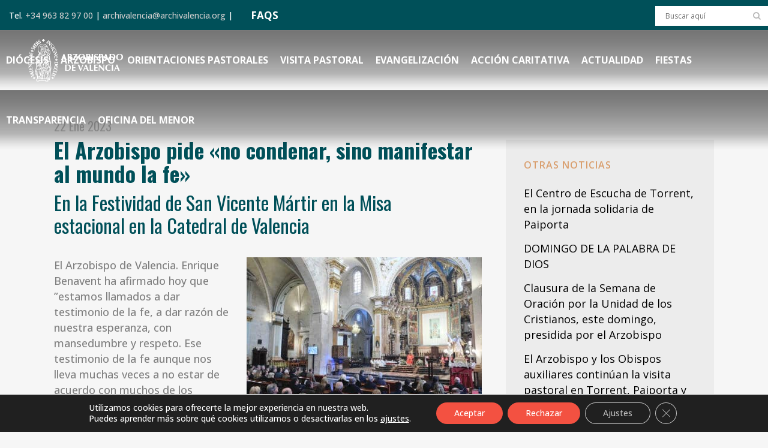

--- FILE ---
content_type: text/html; charset=UTF-8
request_url: https://www.archivalencia.org/el-arzobispo-pide-no-condenar-sino-manifestar-al-mundo-la-fe/
body_size: 32173
content:
<!DOCTYPE html>
<html lang="es">
<head>
	<meta charset="UTF-8" />
	
				<meta name="viewport" content="width=device-width,initial-scale=1,user-scalable=no">
		
	<link rel="profile" href="https://gmpg.org/xfn/11" />
	<link rel="pingback" href="https://www.archivalencia.org/xmlrpc.php" />

	<meta name='robots' content='index, follow, max-image-preview:large, max-snippet:-1, max-video-preview:-1' />
	<style>img:is([sizes="auto" i], [sizes^="auto," i]) { contain-intrinsic-size: 3000px 1500px }</style>
	
	<!-- This site is optimized with the Yoast SEO plugin v26.4 - https://yoast.com/wordpress/plugins/seo/ -->
	<title>El Arzobispo pide &quot;no condenar, sino manifestar al mundo la fe&quot; - Archidiócesis de Valencia</title>
<link data-rocket-preload as="style" href="https://fonts.googleapis.com/css?family=Raleway%3A100%2C200%2C300%2C400%2C500%2C600%2C700%2C800%2C900%2C100italic%2C300italic%2C400italic%2C700italic%7COswald%3A100%2C200%2C300%2C400%2C500%2C600%2C700%2C800%2C900%2C100italic%2C300italic%2C400italic%2C700italic%7COpen%20Sans%3A100%2C200%2C300%2C400%2C500%2C600%2C700%2C800%2C900%2C100italic%2C300italic%2C400italic%2C700italic%7CKaushan%20Script%3A100%2C200%2C300%2C400%2C500%2C600%2C700%2C800%2C900%2C100italic%2C300italic%2C400italic%2C700italic&#038;subset=latin%2Clatin-ext&#038;display=swap" rel="preload">
<link href="https://fonts.googleapis.com/css?family=Raleway%3A100%2C200%2C300%2C400%2C500%2C600%2C700%2C800%2C900%2C100italic%2C300italic%2C400italic%2C700italic%7COswald%3A100%2C200%2C300%2C400%2C500%2C600%2C700%2C800%2C900%2C100italic%2C300italic%2C400italic%2C700italic%7COpen%20Sans%3A100%2C200%2C300%2C400%2C500%2C600%2C700%2C800%2C900%2C100italic%2C300italic%2C400italic%2C700italic%7CKaushan%20Script%3A100%2C200%2C300%2C400%2C500%2C600%2C700%2C800%2C900%2C100italic%2C300italic%2C400italic%2C700italic&#038;subset=latin%2Clatin-ext&#038;display=swap" media="print" onload="this.media=&#039;all&#039;" rel="stylesheet">
<noscript><link rel="stylesheet" href="https://fonts.googleapis.com/css?family=Raleway%3A100%2C200%2C300%2C400%2C500%2C600%2C700%2C800%2C900%2C100italic%2C300italic%2C400italic%2C700italic%7COswald%3A100%2C200%2C300%2C400%2C500%2C600%2C700%2C800%2C900%2C100italic%2C300italic%2C400italic%2C700italic%7COpen%20Sans%3A100%2C200%2C300%2C400%2C500%2C600%2C700%2C800%2C900%2C100italic%2C300italic%2C400italic%2C700italic%7CKaushan%20Script%3A100%2C200%2C300%2C400%2C500%2C600%2C700%2C800%2C900%2C100italic%2C300italic%2C400italic%2C700italic&#038;subset=latin%2Clatin-ext&#038;display=swap"></noscript>
	<link rel="canonical" href="https://www.archivalencia.org/el-arzobispo-pide-no-condenar-sino-manifestar-al-mundo-la-fe/" />
	<meta property="og:locale" content="es_ES" />
	<meta property="og:type" content="article" />
	<meta property="og:title" content="El Arzobispo pide &quot;no condenar, sino manifestar al mundo la fe&quot; - Archidiócesis de Valencia" />
	<meta property="og:description" content="El Arzobispo de Valencia. Enrique Benavent ha afirmado hoy que ”estamos llamados a dar testimonio de la fe, a dar razón de nuestra esperanza, con mansedumbre y respeto. Ese testimonio de la fe aunque nos lleva muchas veces a no estar de acuerdo con muchos de los criterios y valores que predominan en nuestra cultura, no consiste en condenar a..." />
	<meta property="og:url" content="https://www.archivalencia.org/el-arzobispo-pide-no-condenar-sino-manifestar-al-mundo-la-fe/" />
	<meta property="og:site_name" content="Archidiócesis de Valencia" />
	<meta property="article:published_time" content="2023-01-22T18:00:45+00:00" />
	<meta property="article:modified_time" content="2023-01-23T11:24:15+00:00" />
	<meta property="og:image" content="https://www.archivalencia.org/wp-content/uploads/2023/01/SVMartir-Destacadaplay.jpg" />
	<meta property="og:image:width" content="1100" />
	<meta property="og:image:height" content="750" />
	<meta property="og:image:type" content="image/jpeg" />
	<meta name="author" content="Esther Oradian" />
	<meta name="twitter:card" content="summary_large_image" />
	<meta name="twitter:label1" content="Escrito por" />
	<meta name="twitter:data1" content="Esther Oradian" />
	<meta name="twitter:label2" content="Tiempo de lectura" />
	<meta name="twitter:data2" content="5 minutos" />
	<script type="application/ld+json" class="yoast-schema-graph">{"@context":"https://schema.org","@graph":[{"@type":"Article","@id":"https://www.archivalencia.org/el-arzobispo-pide-no-condenar-sino-manifestar-al-mundo-la-fe/#article","isPartOf":{"@id":"https://www.archivalencia.org/el-arzobispo-pide-no-condenar-sino-manifestar-al-mundo-la-fe/"},"author":{"name":"Esther Oradian","@id":"https://www.archivalencia.org/#/schema/person/b420ba8ff3c754a31ac5a57a2ff1ec9c"},"headline":"El Arzobispo pide «no condenar, sino manifestar al mundo la fe»","datePublished":"2023-01-22T18:00:45+00:00","dateModified":"2023-01-23T11:24:15+00:00","mainEntityOfPage":{"@id":"https://www.archivalencia.org/el-arzobispo-pide-no-condenar-sino-manifestar-al-mundo-la-fe/"},"wordCount":899,"publisher":{"@id":"https://www.archivalencia.org/#organization"},"image":{"@id":"https://www.archivalencia.org/el-arzobispo-pide-no-condenar-sino-manifestar-al-mundo-la-fe/#primaryimage"},"thumbnailUrl":"https://www.archivalencia.org/wp-content/uploads/2023/01/SVMartir-Destacadaplay.jpg","articleSection":["actualidad","destacadas","Home","religiosidad popular"],"inLanguage":"es"},{"@type":"WebPage","@id":"https://www.archivalencia.org/el-arzobispo-pide-no-condenar-sino-manifestar-al-mundo-la-fe/","url":"https://www.archivalencia.org/el-arzobispo-pide-no-condenar-sino-manifestar-al-mundo-la-fe/","name":"El Arzobispo pide \"no condenar, sino manifestar al mundo la fe\" - Archidiócesis de Valencia","isPartOf":{"@id":"https://www.archivalencia.org/#website"},"primaryImageOfPage":{"@id":"https://www.archivalencia.org/el-arzobispo-pide-no-condenar-sino-manifestar-al-mundo-la-fe/#primaryimage"},"image":{"@id":"https://www.archivalencia.org/el-arzobispo-pide-no-condenar-sino-manifestar-al-mundo-la-fe/#primaryimage"},"thumbnailUrl":"https://www.archivalencia.org/wp-content/uploads/2023/01/SVMartir-Destacadaplay.jpg","datePublished":"2023-01-22T18:00:45+00:00","dateModified":"2023-01-23T11:24:15+00:00","breadcrumb":{"@id":"https://www.archivalencia.org/el-arzobispo-pide-no-condenar-sino-manifestar-al-mundo-la-fe/#breadcrumb"},"inLanguage":"es","potentialAction":[{"@type":"ReadAction","target":["https://www.archivalencia.org/el-arzobispo-pide-no-condenar-sino-manifestar-al-mundo-la-fe/"]}]},{"@type":"ImageObject","inLanguage":"es","@id":"https://www.archivalencia.org/el-arzobispo-pide-no-condenar-sino-manifestar-al-mundo-la-fe/#primaryimage","url":"https://www.archivalencia.org/wp-content/uploads/2023/01/SVMartir-Destacadaplay.jpg","contentUrl":"https://www.archivalencia.org/wp-content/uploads/2023/01/SVMartir-Destacadaplay.jpg","width":1100,"height":750},{"@type":"BreadcrumbList","@id":"https://www.archivalencia.org/el-arzobispo-pide-no-condenar-sino-manifestar-al-mundo-la-fe/#breadcrumb","itemListElement":[{"@type":"ListItem","position":1,"name":"Portada","item":"https://www.archivalencia.org/"},{"@type":"ListItem","position":2,"name":"El Arzobispo pide «no condenar, sino manifestar al mundo la fe»"}]},{"@type":"WebSite","@id":"https://www.archivalencia.org/#website","url":"https://www.archivalencia.org/","name":"Archidiócesis de Valencia","description":"Archidiócesis de Valencia","publisher":{"@id":"https://www.archivalencia.org/#organization"},"potentialAction":[{"@type":"SearchAction","target":{"@type":"EntryPoint","urlTemplate":"https://www.archivalencia.org/?s={search_term_string}"},"query-input":{"@type":"PropertyValueSpecification","valueRequired":true,"valueName":"search_term_string"}}],"inLanguage":"es"},{"@type":"Organization","@id":"https://www.archivalencia.org/#organization","name":"Archidiócesis de Valencia","url":"https://www.archivalencia.org/","logo":{"@type":"ImageObject","inLanguage":"es","@id":"https://www.archivalencia.org/#/schema/logo/image/","url":"https://www.archivalencia.org/wp-content/uploads/2021/06/logo.png","contentUrl":"https://www.archivalencia.org/wp-content/uploads/2021/06/logo.png","width":160,"height":71,"caption":"Archidiócesis de Valencia"},"image":{"@id":"https://www.archivalencia.org/#/schema/logo/image/"}},{"@type":"Person","@id":"https://www.archivalencia.org/#/schema/person/b420ba8ff3c754a31ac5a57a2ff1ec9c","name":"Esther Oradian","url":"https://www.archivalencia.org/author/estheroradian/"}]}</script>
	<!-- / Yoast SEO plugin. -->


<link rel='dns-prefetch' href='//fonts.googleapis.com' />
<link href='https://fonts.gstatic.com' crossorigin rel='preconnect' />
<link rel="alternate" type="application/rss+xml" title="Archidiócesis de Valencia &raquo; Feed" href="https://www.archivalencia.org/feed/" />
<link rel="alternate" type="application/rss+xml" title="Archidiócesis de Valencia &raquo; Feed de los comentarios" href="https://www.archivalencia.org/comments/feed/" />
<link rel="alternate" type="application/rss+xml" title="Archidiócesis de Valencia &raquo; Comentario El Arzobispo pide «no condenar, sino manifestar al mundo la fe» del feed" href="https://www.archivalencia.org/el-arzobispo-pide-no-condenar-sino-manifestar-al-mundo-la-fe/feed/" />
<link rel='stylesheet' id='wp-event-manager-frontend-css' href='https://www.archivalencia.org/wp-content/plugins/wp-event-manager/assets/css/frontend.min.css?ver=d567da5dc74d8bf91026bfaf58a8938e' type='text/css' media='all' />
<link rel='stylesheet' id='wp-event-manager-jquery-ui-daterangepicker-css' href='https://www.archivalencia.org/wp-content/plugins/wp-event-manager/assets/js/jquery-ui-daterangepicker/jquery.comiseo.daterangepicker.css?ver=d567da5dc74d8bf91026bfaf58a8938e' type='text/css' media='all' />
<link rel='stylesheet' id='wp-event-manager-jquery-ui-daterangepicker-style-css' href='https://www.archivalencia.org/wp-content/plugins/wp-event-manager/assets/js/jquery-ui-daterangepicker/styles.css?ver=d567da5dc74d8bf91026bfaf58a8938e' type='text/css' media='all' />
<link rel='stylesheet' id='wp-event-manager-jquery-ui-css-css' href='https://www.archivalencia.org/wp-content/plugins/wp-event-manager/assets/js/jquery-ui/jquery-ui.css?ver=d567da5dc74d8bf91026bfaf58a8938e' type='text/css' media='all' />
<link rel='stylesheet' id='wp-event-manager-grid-style-css' href='https://www.archivalencia.org/wp-content/plugins/wp-event-manager/assets/css/wpem-grid.min.css?ver=d567da5dc74d8bf91026bfaf58a8938e' type='text/css' media='all' />
<link rel='stylesheet' id='wp-event-manager-font-style-css' href='https://www.archivalencia.org/wp-content/plugins/wp-event-manager/assets/fonts/style.css?ver=d567da5dc74d8bf91026bfaf58a8938e' type='text/css' media='all' />
<style id='wp-emoji-styles-inline-css' type='text/css'>

	img.wp-smiley, img.emoji {
		display: inline !important;
		border: none !important;
		box-shadow: none !important;
		height: 1em !important;
		width: 1em !important;
		margin: 0 0.07em !important;
		vertical-align: -0.1em !important;
		background: none !important;
		padding: 0 !important;
	}
</style>
<link rel='stylesheet' id='agile-store-locator-init-css' href='https://www.archivalencia.org/wp-content/plugins/agile-store-locator/public/css/init.css?ver=4.6.36' type='text/css' media='all' />
<link rel='stylesheet' id='countdown-timer-style-css' href='https://www.archivalencia.org/wp-content/plugins/countdown-timer-for-elementor/assets/css/countdown-timer-widget.css?ver=d567da5dc74d8bf91026bfaf58a8938e' type='text/css' media='all' />
<link rel='stylesheet' id='wpdm-fonticon-css' href='https://www.archivalencia.org/wp-content/plugins/download-manager/assets/wpdm-iconfont/css/wpdm-icons.css?ver=d567da5dc74d8bf91026bfaf58a8938e' type='text/css' media='all' />
<link rel='stylesheet' id='wpdm-front-css' href='https://www.archivalencia.org/wp-content/plugins/download-manager/assets/css/front.min.css?ver=d567da5dc74d8bf91026bfaf58a8938e' type='text/css' media='all' />
<link rel='stylesheet' id='events-manager-css' href='https://www.archivalencia.org/wp-content/plugins/events-manager/includes/css/events-manager.css?ver=7.2.2.1' type='text/css' media='all' />
<link rel='stylesheet' id='responsive-lightbox-nivo_lightbox-css-css' href='https://www.archivalencia.org/wp-content/plugins/responsive-lightbox-lite/assets/nivo-lightbox/nivo-lightbox.css?ver=d567da5dc74d8bf91026bfaf58a8938e' type='text/css' media='all' />
<link rel='stylesheet' id='responsive-lightbox-nivo_lightbox-css-d-css' href='https://www.archivalencia.org/wp-content/plugins/responsive-lightbox-lite/assets/nivo-lightbox/themes/default/default.css?ver=d567da5dc74d8bf91026bfaf58a8938e' type='text/css' media='all' />
<link rel='stylesheet' id='wpsm_team_b-font-awesome-front-css' href='https://www.archivalencia.org/wp-content/plugins/team-builder-pro/assets/css/font-awesome/css/font-awesome.css?ver=d567da5dc74d8bf91026bfaf58a8938e' type='text/css' media='all' />
<link rel='stylesheet' id='wpsm_team_pro-font-awesome-front-css' href='https://www.archivalencia.org/wp-content/plugins/team-builder-pro/assets/css/font-awesome/css/font-awesome.css?ver=d567da5dc74d8bf91026bfaf58a8938e' type='text/css' media='all' />
<link rel='stylesheet' id='wpsm_team_pro_carousel-theme-css-css' href='https://www.archivalencia.org/wp-content/plugins/team-builder-pro/assets/css/owl.theme.default.css?ver=d567da5dc74d8bf91026bfaf58a8938e' type='text/css' media='all' />
<link rel='stylesheet' id='wpsm_team_pro_isotope-css-css' href='https://www.archivalencia.org/wp-content/plugins/team-builder-pro/assets/css/isotope-style.css?ver=d567da5dc74d8bf91026bfaf58a8938e' type='text/css' media='all' />
<link rel='stylesheet' id='wp-event-manager-jquery-timepicker-css-css' href='https://www.archivalencia.org/wp-content/plugins/wp-event-manager/assets/js/jquery-timepicker/jquery.timepicker.min.css?ver=d567da5dc74d8bf91026bfaf58a8938e' type='text/css' media='all' />
<link rel='stylesheet' id='qi-addons-for-elementor-grid-style-css' href='https://www.archivalencia.org/wp-content/plugins/qi-addons-for-elementor/assets/css/grid.min.css?ver=1.9.5' type='text/css' media='all' />
<link rel='stylesheet' id='qi-addons-for-elementor-helper-parts-style-css' href='https://www.archivalencia.org/wp-content/plugins/qi-addons-for-elementor/assets/css/helper-parts.min.css?ver=1.9.5' type='text/css' media='all' />
<link rel='stylesheet' id='qi-addons-for-elementor-style-css' href='https://www.archivalencia.org/wp-content/plugins/qi-addons-for-elementor/assets/css/main.min.css?ver=1.9.5' type='text/css' media='all' />
<link rel='stylesheet' id='wp-fullcalendar-css' href='https://www.archivalencia.org/wp-content/plugins/wp-fullcalendar/includes/css/main.css?ver=1.6' type='text/css' media='all' />
<link rel='stylesheet' id='mediaelement-css' href='https://www.archivalencia.org/wp-includes/js/mediaelement/mediaelementplayer-legacy.min.css?ver=4.2.17' type='text/css' media='all' />
<link rel='stylesheet' id='wp-mediaelement-css' href='https://www.archivalencia.org/wp-includes/js/mediaelement/wp-mediaelement.min.css?ver=d567da5dc74d8bf91026bfaf58a8938e' type='text/css' media='all' />
<link rel='stylesheet' id='bridge-default-style-css' href='https://www.archivalencia.org/wp-content/themes/bridge/style.css?ver=d567da5dc74d8bf91026bfaf58a8938e' type='text/css' media='all' />
<link rel='stylesheet' id='bridge-qode-font_awesome-css' href='https://www.archivalencia.org/wp-content/themes/bridge/css/font-awesome/css/font-awesome.min.css?ver=d567da5dc74d8bf91026bfaf58a8938e' type='text/css' media='all' />
<link rel='stylesheet' id='bridge-qode-font_elegant-css' href='https://www.archivalencia.org/wp-content/themes/bridge/css/elegant-icons/style.min.css?ver=d567da5dc74d8bf91026bfaf58a8938e' type='text/css' media='all' />
<link rel='stylesheet' id='bridge-qode-linea_icons-css' href='https://www.archivalencia.org/wp-content/themes/bridge/css/linea-icons/style.css?ver=d567da5dc74d8bf91026bfaf58a8938e' type='text/css' media='all' />
<link rel='stylesheet' id='bridge-qode-dripicons-css' href='https://www.archivalencia.org/wp-content/themes/bridge/css/dripicons/dripicons.css?ver=d567da5dc74d8bf91026bfaf58a8938e' type='text/css' media='all' />
<link rel='stylesheet' id='bridge-qode-kiko-css' href='https://www.archivalencia.org/wp-content/themes/bridge/css/kiko/kiko-all.css?ver=d567da5dc74d8bf91026bfaf58a8938e' type='text/css' media='all' />
<link rel='stylesheet' id='bridge-qode-font_awesome_5-css' href='https://www.archivalencia.org/wp-content/themes/bridge/css/font-awesome-5/css/font-awesome-5.min.css?ver=d567da5dc74d8bf91026bfaf58a8938e' type='text/css' media='all' />
<link rel='stylesheet' id='bridge-stylesheet-css' href='https://www.archivalencia.org/wp-content/themes/bridge/css/stylesheet.min.css?ver=d567da5dc74d8bf91026bfaf58a8938e' type='text/css' media='all' />
<style id='bridge-stylesheet-inline-css' type='text/css'>
   .postid-30933.disabled_footer_top .footer_top_holder, .postid-30933.disabled_footer_bottom .footer_bottom_holder { display: none;}


</style>
<link rel='stylesheet' id='bridge-print-css' href='https://www.archivalencia.org/wp-content/themes/bridge/css/print.css?ver=d567da5dc74d8bf91026bfaf58a8938e' type='text/css' media='all' />
<link rel='stylesheet' id='bridge-style-dynamic-css' href='https://www.archivalencia.org/wp-content/cache/busting/1/wp-content/themes/bridge/css/style_dynamic_callback.css' type='text/css' media='all' />
<link rel='stylesheet' id='bridge-responsive-css' href='https://www.archivalencia.org/wp-content/themes/bridge/css/responsive.min.css?ver=d567da5dc74d8bf91026bfaf58a8938e' type='text/css' media='all' />
<link rel='stylesheet' id='bridge-style-dynamic-responsive-css' href='https://www.archivalencia.org/wp-content/cache/busting/1/wp-content/themes/bridge/css/style_dynamic_responsive_callback.css' type='text/css' media='all' />
<style id='bridge-style-dynamic-responsive-inline-css' type='text/css'>
.content.content_top_margin {
    margin-top: 0 !important;
}
/*HEADER*/
.header_top.clearfix, header.scrolled .header_top {background-color:#005059!important;}
.header_top {line-height: 48px;height: 50px;}
header.sticky .header_bottom {background-color: rgba(10,10,10,0) !important; box-shadow: none!important;}
.drop_down .wide .second ul li, .drop_down .second ul li {border:none;}
.header_bottom {padding: 0;}

@media only screen and (min-width: 769px) { 
.content.content_top_margin_none {margin-top: -100px!important;}
.header bottom, .header_bottom.clearfix, header.sticky header.sticky .header_bottom {background: url(https://www.archivalencia.org/wp-content/uploads/2021/10/px-header.png)!important;}
}

/*BLOG*/
.latest_post_holder.dividers .latest_post_date {
    border-right: 0;
    width: auto;
    background-color: #d99e6d;
    border-radius: 0;
    padding: 10px 20px 5px;
}
.latest_post_day {
    color: #ffffff!important;
    font-size: 35px!important;
    font-family: 'Oswald';
    font-weight: 700;
}
/*.latest_post_month {
    color: #ffffff!important;
    font-size: 25px!important;
    line-height: 35px;
    font-family: 'Oswald';
    font-weight: 700;
    text-transform: uppercase;
}*/
.latest_post_holder.dividers .post_infos {display: none;}
.blog_holder.blog_single article h2 {color: #005059;}
.blog_holder article .post_info {display: none;}
.latest_post_text_inner {padding-right: 20px;}
.title .title_holder .container {display: none;}
aside.sidebar {
    background-color: #ececec;
    padding: 30px;
}
.latest_post_holder.dividers .latest_post_date {display:none!important;}
.latest_post_holder.dividers .latest_post_inner {margin: 20px!important;}
.blog_slider_holder .blog_slider.simple_slider .blog_text_holder_inner2 {padding: 5%!important; width: 80%;}
h4.blog_slider_simple_title.entry_title {font-size: 1em;}
.blog_slider .blog_slider_simple_title a {text-transform: none;}
h4.latest_post_title.entry_title a {text-transform:none;}
h5.latest_post_title.entry_title a:hover {text-transform:none;
color: #005059;font-weight:bold;}
span.date.entry_date.updated {font-size: 20px; font-weight:400;}
span.date.entry_date.updated::after {
    content: '\A';
    white-space: pre;
}

span.entry-subtitle {
    font-size: 0.90em!important;
    line-height: 1.2em;
    width:85%;
    font-weight: 400;
    color: #005059!important;
    margin-top: 10px;
    margin-bottom: 35px;
    text-transform: none;
}
.blog_single article h2 {
    font-size:2em!important;
    text-transform: none;
    line-height:1.1em;
}

.wp-caption-text {
    font-style:italic;
    font-size:0.8em;
    color:gray;
    text-align:right;
    margin-top:2px;
    margin-right:10px;
    line-height:1.2em;
}

.entry_title {margin-bottom:20px}

.blog_slider_simple_title span.entry-subtitle {display:none;}

.sidebar .entry-subtitle {display:none}

.latest_post span.entry-subtitle {display: none;}

@media only screen and (max-width: 600px) {
img.size-medium {max-width: 75%!important;}
img.size-large {max-width: 100%!important;}
img.size-full {max-width: 100%!important;}
.wp-caption-text {max-width: 80%!important;}
}

/*MENU ARZOBISPO*/
.menu-arzobispo ul{
    list-style: none;
    font-size: 24px;
    text-transform: uppercase;
    line-height: 40px;
    text-decoration: none;
    text-align: right;
}
.menu-arzobispo a{
    font-family: 'Oswald';
    font-weight: bold;
    color: #005059!important;
}
@media only screen and (max-width: 600px) {
.menu-arzobispo ul { font-size: 20px; line-height:22px;}
.menu-arzobispo ul li {margin-bottom: 10px;}
}

/*MENU COLABORA*/
.menu-colabora ul{
    list-style: none;
    font-size: 24px;
    text-transform: uppercase;
    line-height: 40px;
    text-decoration: none;
    text-align: right;
}
.menu-colabora a{
    font-family: 'Oswald';
    font-weight: bold;
    color: #ffffff!important;
}
@media only screen and (max-width: 600px) {
.menu-colabora ul { font-size: 20px; line-height:22px;}
.menu-colabora ul li {margin-bottom: 10px;}
}


/*FORMULARIOS*/
#responsive-form{
	max-width:600px /*-- cambiar esto para conseguir el ancho de la forma deseada --*/;
	margin:0 auto;
        width:100%;
}
.form-row{
	width: 100%;
}
.column-half, .column-full, .column-one-third, .column-two-third {
	float: left;
	position: relative;
	padding: 0.65rem;
	width:100%;
	-webkit-box-sizing: border-box;
        -moz-box-sizing: border-box;
        box-sizing: border-box;
        text-align:left;
}
.clearfix:after {
	content: "";
	display: table;
	clear: both;
}
/**---------------- Media query ----------------**/
@media only screen and (min-width: 769px) { 
	.column-half{width: 50%;}
	.column-one-third{width: 33%;}
	.column-two-third{width:66%;}
}
.gem-image-centered-box {
    margin-bottom: 1em;
}
/*input.wpcf7-form-control.wpcf7-text {
    padding: 5px;
    border-bottom: 2px solid #005059;
    font-family: 'Oswald';
    color:#005059;
    font-size: 22px;
    font-weight: 700;
    text-transform: uppercase;
    background-color: transparent;
}*/
select.wpcf7-form-control.wpcf7-select {
    padding: 10px;
    border: 1px solid #005059;
    font-size: 14px;
    color: black;
    font-weight: 500;
}
.extracto {font-size: 11px;line-height: 13px;color:#999999;}
.form-white input.wpcf7-form-control.wpcf7-text.wpcf7-validates-as-required {border-bottom: 1px solid #ffffff;}

/*EVENTOS*/
.wpem-event-listings.wpem-event-listing-box-view .wpem-event-layout-wrapper {border: none; background:#d99e6d;}
.wpem-event-date-time::before,
.wpem-event-location::before {font-size: 18px; color: #005059;}
.wpem-date, .wpem-month {font-family: 'Oswald';}
.wpem-from-date {border-radius: 0!important;}
.wpem-event-listings-header .wpem-event-layout-action-wrapper {display: none;}
/*.wpem-event-layout-wrapper {pointer-events: none;}*/
.wpem-social-icon.wpem-linkedin, .wpem-social-icon.wpem-xing, .wpem-social-icon.wpem-linkedin, .wpem-social-icon.wpem-pinterest {display: none!important;}
.event_registration.registration {display: none;}

/*FOOTER*/
.footer_top_holder {
    background-size: 33%;
    background-color: #F35141;
    min-height:380px;
}
@media only screen and (max-width: 768px) {
.footer_top_holder {background: #F35141;}
}

/*PORTFOLIO*/
.projects_holder article .portfolio_description .portfolio_title {margin: 20px 20px;}
#cartas .portfolio_description {min-height: 130px;}
.portfolio_navigation {display: grid;}
.portfolio_navigation.navigation_title .post_info span.categories {display:none;}

/*DELEGACION*/
.toggle-del .elementor-toggle .elementor-tab-content,
.toggle-del .elementor-toggle .elementor-tab-title {border-bottom:none;}
svg#Capa_1 {
    width: 78px;
    margin-top: -24px;
    margin-left: -24px;}
ul.materiales {list-style-image: url(https://www.archivalencia.org/wp-content/uploads/2021/10/icono-list2.png);}
.materiales li {margin: 10px 0;}
ul.practicas {list-style-image: url(https://www.archivalencia.org/wp-content/uploads/2021/10/icono-check-1.png); margin-left:60px;list-style-position: outside;margin-bottom:30px;}
.practicas li {margin: 10px 0;}
a.musica {
    background-color: #d99e6d;
    padding: 0 5px;
    text-transform: uppercase;
    font-weight: 700;
    color: #005059;}
a.partitura {
    background-color: #005059;
    padding: 0 5px;
    text-transform: uppercase;
    font-weight: 700;
    color: #d99e6d!important;}
@media only screen and (max-width: 769px) { 
.elementor-tab-content {padding: 5px!important;}
.elementor-toggle .elementor-tab-title .elementor-toggle-icon {display: none!important;}
.elementor-toggle .elementor-tab-content {padding: 20px 20px!important;}
.q_icon_list p {line-height: 1.2em; padding-bottom: 30px;}
}
ul.check {list-style-image: url('https://www.archivalencia.org/wp-content/uploads/2022/01/icono-check-list.png');
  list-style-position: outside;}
/* ul.check {list-style: none;padding-bottom: 10px;}
 ul.check li:before {content: "\2714\0020";padding-left: 10px;font-weight: bold;color:#f35141;}*/

/*CALENDARIO*/
.fc-row.fc-week.fc-widget-content {height: 80px!important;}
.fc-scroller.fc-day-grid-container {height: 480px!important;}
.wpfc-calendar .elementor-kit-8 h2 {font-size: 30px!important;}

/*AUDIO*/
h5.elementor-element.elementor-element-14e89ae.elementor-widget.elementor-widget-wp-widget-media_audio  {
    text-align: center; margin-bottom:20px;}

/*TEAMS PRO*/
.fa-envelope-o, .fa-phone {border: none!important;}
.team-item {box-shadow: 0 0 8px rgb(0 0 0 / 20%)!important;}
.row {margin-top: 5px !important;}
.team-position {text-transform: uppercase!important;}
ul.wpsm-popup-contact {color: #FFFFFF; pointer-events: none;}
 .popup-slider .wpsm-popup-image {width: 300px!important;}
.team-description:before {display:none;}
.team-description  {display:none;}

/*BOTON DONAR*/
.boton-donar {
    max-width: 300px;
    min-height: 80px!important;
    text-align: center;
}
li#mobile-menu-item-7449 {background-color:#f35141!important;}
li#mobile-menu-item-7449 a {text-transform: uppercase!important; font-weight:600;padding-left:15px;}

.boton-delegaciones {
    padding: 5px 10px;
    border-radius: 25px;
    border: solid 2px #005059;
}

/*TABLAS*/
.semantic_ui .ui.compact.table td {
    padding: 0.2em!important;
    font-size: 1.2em!important;}
/*th.ninja_column_0 {display: none!important;}*/
.footable.table {text-transform: uppercase!important;}
.semantic_ui .ui.table {border: NONE!important;}
.semantic_ui .ui.striped.table tbody tr:nth-child(2n) {background-color: rgba(50,50,50,0.1)!important;}
.semantic_ui .ui.table thead th {
    background: #999999!important;
    color: #FFFFFF!important;
}

/*MY CALENDAR*/
.mc-main .current-day {background: #d99e6d!important;}
.mc-main caption {FONT-FAMILY: 'Oswald';text-transform: uppercase;color: #005059;}
.mini .my-calendar-nav li a {padding: 3px 8px!important;font-size: 12px;
    background: #005059;
    color: #ffffff;
    border: 1px solid #005059;
}
.mini .my-calendar-nav li a:hover {
    color: #999999;
    border: 1px solid #005059;
}
.mc-main h3, .mc-main h3 a {font: 700 10px Open sans;}
.mc-main .mc_general .event-title {background: #ececec!important;}

/*SIDEBAR*/
.mc-main .mc_general .event-title {    FONT-WEIGHT: 600;
    color: #005059;}

/*BUSQUEDAS*/
.qode-search-results-two-columns h2,
.qode-search-results-two-columns h2 a {
    font-size: 1.5em;}
.header_top #searchform {background: #ffffff;margin-top: 10px;}

/*FLIPBOOK*/
.flipbook-main-wrapper img {
    display: none;
}

/*SLIDER*/
.delegacion {font-size:1em;color:#FFFFFF;font-weight:400;Font-family:Kaushan Script; text-transform:none; line-height:1em;}

/*VIDEO DESTACADO 16:9*/
.ytp-cued-thumbnail-overlay {width:713px!important; height:401px!important;}
.video-stream .html-video-player {width:713px!important; height:401px!important;}

.blog_holder article .post_text .post_text_inner {padding:0;margin-top:-50px}

.blog_holder article .post_image, .blog_holder article .post_image img, .blog_holder article .post_image {display:none}
/**/
</style>
<link rel='stylesheet' id='js_composer_front-css' href='https://www.archivalencia.org/wp-content/plugins/js_composer/assets/css/js_composer.min.css?ver=8.7.1' type='text/css' media='all' />

<link rel='stylesheet' id='bridge-core-dashboard-style-css' href='https://www.archivalencia.org/wp-content/plugins/bridge-core/modules/core-dashboard/assets/css/core-dashboard.min.css?ver=d567da5dc74d8bf91026bfaf58a8938e' type='text/css' media='all' />
<link rel='stylesheet' id='dflip-style-css' href='https://www.archivalencia.org/wp-content/plugins/3d-flipbook-dflip-lite/assets/css/dflip.min.css?ver=2.4.20' type='text/css' media='all' />
<link rel='stylesheet' id='swiper-css' href='https://www.archivalencia.org/wp-content/plugins/qi-addons-for-elementor/assets/plugins/swiper/8.4.5/swiper.min.css?ver=8.4.5' type='text/css' media='all' />
<link rel='stylesheet' id='bridge-childstyle-css' href='https://www.archivalencia.org/wp-content/themes/bridge-child/style.css?ver=d567da5dc74d8bf91026bfaf58a8938e' type='text/css' media='all' />
<link rel='stylesheet' id='moove_gdpr_frontend-css' href='https://www.archivalencia.org/wp-content/plugins/gdpr-cookie-compliance/dist/styles/gdpr-main-nf.css?ver=5.0.9' type='text/css' media='all' />
<style id='moove_gdpr_frontend-inline-css' type='text/css'>
				#moove_gdpr_cookie_modal .moove-gdpr-modal-content .moove-gdpr-tab-main h3.tab-title, 
				#moove_gdpr_cookie_modal .moove-gdpr-modal-content .moove-gdpr-tab-main span.tab-title,
				#moove_gdpr_cookie_modal .moove-gdpr-modal-content .moove-gdpr-modal-left-content #moove-gdpr-menu li a, 
				#moove_gdpr_cookie_modal .moove-gdpr-modal-content .moove-gdpr-modal-left-content #moove-gdpr-menu li button,
				#moove_gdpr_cookie_modal .moove-gdpr-modal-content .moove-gdpr-modal-left-content .moove-gdpr-branding-cnt a,
				#moove_gdpr_cookie_modal .moove-gdpr-modal-content .moove-gdpr-modal-footer-content .moove-gdpr-button-holder a.mgbutton, 
				#moove_gdpr_cookie_modal .moove-gdpr-modal-content .moove-gdpr-modal-footer-content .moove-gdpr-button-holder button.mgbutton,
				#moove_gdpr_cookie_modal .cookie-switch .cookie-slider:after, 
				#moove_gdpr_cookie_modal .cookie-switch .slider:after, 
				#moove_gdpr_cookie_modal .switch .cookie-slider:after, 
				#moove_gdpr_cookie_modal .switch .slider:after,
				#moove_gdpr_cookie_info_bar .moove-gdpr-info-bar-container .moove-gdpr-info-bar-content p, 
				#moove_gdpr_cookie_info_bar .moove-gdpr-info-bar-container .moove-gdpr-info-bar-content p a,
				#moove_gdpr_cookie_info_bar .moove-gdpr-info-bar-container .moove-gdpr-info-bar-content a.mgbutton, 
				#moove_gdpr_cookie_info_bar .moove-gdpr-info-bar-container .moove-gdpr-info-bar-content button.mgbutton,
				#moove_gdpr_cookie_modal .moove-gdpr-modal-content .moove-gdpr-tab-main .moove-gdpr-tab-main-content h1, 
				#moove_gdpr_cookie_modal .moove-gdpr-modal-content .moove-gdpr-tab-main .moove-gdpr-tab-main-content h2, 
				#moove_gdpr_cookie_modal .moove-gdpr-modal-content .moove-gdpr-tab-main .moove-gdpr-tab-main-content h3, 
				#moove_gdpr_cookie_modal .moove-gdpr-modal-content .moove-gdpr-tab-main .moove-gdpr-tab-main-content h4, 
				#moove_gdpr_cookie_modal .moove-gdpr-modal-content .moove-gdpr-tab-main .moove-gdpr-tab-main-content h5, 
				#moove_gdpr_cookie_modal .moove-gdpr-modal-content .moove-gdpr-tab-main .moove-gdpr-tab-main-content h6,
				#moove_gdpr_cookie_modal .moove-gdpr-modal-content.moove_gdpr_modal_theme_v2 .moove-gdpr-modal-title .tab-title,
				#moove_gdpr_cookie_modal .moove-gdpr-modal-content.moove_gdpr_modal_theme_v2 .moove-gdpr-tab-main h3.tab-title, 
				#moove_gdpr_cookie_modal .moove-gdpr-modal-content.moove_gdpr_modal_theme_v2 .moove-gdpr-tab-main span.tab-title,
				#moove_gdpr_cookie_modal .moove-gdpr-modal-content.moove_gdpr_modal_theme_v2 .moove-gdpr-branding-cnt a {
					font-weight: inherit				}
			#moove_gdpr_cookie_modal,#moove_gdpr_cookie_info_bar,.gdpr_cookie_settings_shortcode_content{font-family:inherit}#moove_gdpr_save_popup_settings_button{background-color:#373737;color:#fff}#moove_gdpr_save_popup_settings_button:hover{background-color:#000}#moove_gdpr_cookie_info_bar .moove-gdpr-info-bar-container .moove-gdpr-info-bar-content a.mgbutton,#moove_gdpr_cookie_info_bar .moove-gdpr-info-bar-container .moove-gdpr-info-bar-content button.mgbutton{background-color:#f35141}#moove_gdpr_cookie_modal .moove-gdpr-modal-content .moove-gdpr-modal-footer-content .moove-gdpr-button-holder a.mgbutton,#moove_gdpr_cookie_modal .moove-gdpr-modal-content .moove-gdpr-modal-footer-content .moove-gdpr-button-holder button.mgbutton,.gdpr_cookie_settings_shortcode_content .gdpr-shr-button.button-green{background-color:#f35141;border-color:#f35141}#moove_gdpr_cookie_modal .moove-gdpr-modal-content .moove-gdpr-modal-footer-content .moove-gdpr-button-holder a.mgbutton:hover,#moove_gdpr_cookie_modal .moove-gdpr-modal-content .moove-gdpr-modal-footer-content .moove-gdpr-button-holder button.mgbutton:hover,.gdpr_cookie_settings_shortcode_content .gdpr-shr-button.button-green:hover{background-color:#fff;color:#f35141}#moove_gdpr_cookie_modal .moove-gdpr-modal-content .moove-gdpr-modal-close i,#moove_gdpr_cookie_modal .moove-gdpr-modal-content .moove-gdpr-modal-close span.gdpr-icon{background-color:#f35141;border:1px solid #f35141}#moove_gdpr_cookie_info_bar span.moove-gdpr-infobar-allow-all.focus-g,#moove_gdpr_cookie_info_bar span.moove-gdpr-infobar-allow-all:focus,#moove_gdpr_cookie_info_bar button.moove-gdpr-infobar-allow-all.focus-g,#moove_gdpr_cookie_info_bar button.moove-gdpr-infobar-allow-all:focus,#moove_gdpr_cookie_info_bar span.moove-gdpr-infobar-reject-btn.focus-g,#moove_gdpr_cookie_info_bar span.moove-gdpr-infobar-reject-btn:focus,#moove_gdpr_cookie_info_bar button.moove-gdpr-infobar-reject-btn.focus-g,#moove_gdpr_cookie_info_bar button.moove-gdpr-infobar-reject-btn:focus,#moove_gdpr_cookie_info_bar span.change-settings-button.focus-g,#moove_gdpr_cookie_info_bar span.change-settings-button:focus,#moove_gdpr_cookie_info_bar button.change-settings-button.focus-g,#moove_gdpr_cookie_info_bar button.change-settings-button:focus{-webkit-box-shadow:0 0 1px 3px #f35141;-moz-box-shadow:0 0 1px 3px #f35141;box-shadow:0 0 1px 3px #f35141}#moove_gdpr_cookie_modal .moove-gdpr-modal-content .moove-gdpr-modal-close i:hover,#moove_gdpr_cookie_modal .moove-gdpr-modal-content .moove-gdpr-modal-close span.gdpr-icon:hover,#moove_gdpr_cookie_info_bar span[data-href]>u.change-settings-button{color:#f35141}#moove_gdpr_cookie_modal .moove-gdpr-modal-content .moove-gdpr-modal-left-content #moove-gdpr-menu li.menu-item-selected a span.gdpr-icon,#moove_gdpr_cookie_modal .moove-gdpr-modal-content .moove-gdpr-modal-left-content #moove-gdpr-menu li.menu-item-selected button span.gdpr-icon{color:inherit}#moove_gdpr_cookie_modal .moove-gdpr-modal-content .moove-gdpr-modal-left-content #moove-gdpr-menu li a span.gdpr-icon,#moove_gdpr_cookie_modal .moove-gdpr-modal-content .moove-gdpr-modal-left-content #moove-gdpr-menu li button span.gdpr-icon{color:inherit}#moove_gdpr_cookie_modal .gdpr-acc-link{line-height:0;font-size:0;color:transparent;position:absolute}#moove_gdpr_cookie_modal .moove-gdpr-modal-content .moove-gdpr-modal-close:hover i,#moove_gdpr_cookie_modal .moove-gdpr-modal-content .moove-gdpr-modal-left-content #moove-gdpr-menu li a,#moove_gdpr_cookie_modal .moove-gdpr-modal-content .moove-gdpr-modal-left-content #moove-gdpr-menu li button,#moove_gdpr_cookie_modal .moove-gdpr-modal-content .moove-gdpr-modal-left-content #moove-gdpr-menu li button i,#moove_gdpr_cookie_modal .moove-gdpr-modal-content .moove-gdpr-modal-left-content #moove-gdpr-menu li a i,#moove_gdpr_cookie_modal .moove-gdpr-modal-content .moove-gdpr-tab-main .moove-gdpr-tab-main-content a:hover,#moove_gdpr_cookie_info_bar.moove-gdpr-dark-scheme .moove-gdpr-info-bar-container .moove-gdpr-info-bar-content a.mgbutton:hover,#moove_gdpr_cookie_info_bar.moove-gdpr-dark-scheme .moove-gdpr-info-bar-container .moove-gdpr-info-bar-content button.mgbutton:hover,#moove_gdpr_cookie_info_bar.moove-gdpr-dark-scheme .moove-gdpr-info-bar-container .moove-gdpr-info-bar-content a:hover,#moove_gdpr_cookie_info_bar.moove-gdpr-dark-scheme .moove-gdpr-info-bar-container .moove-gdpr-info-bar-content button:hover,#moove_gdpr_cookie_info_bar.moove-gdpr-dark-scheme .moove-gdpr-info-bar-container .moove-gdpr-info-bar-content span.change-settings-button:hover,#moove_gdpr_cookie_info_bar.moove-gdpr-dark-scheme .moove-gdpr-info-bar-container .moove-gdpr-info-bar-content button.change-settings-button:hover,#moove_gdpr_cookie_info_bar.moove-gdpr-dark-scheme .moove-gdpr-info-bar-container .moove-gdpr-info-bar-content u.change-settings-button:hover,#moove_gdpr_cookie_info_bar span[data-href]>u.change-settings-button,#moove_gdpr_cookie_info_bar.moove-gdpr-dark-scheme .moove-gdpr-info-bar-container .moove-gdpr-info-bar-content a.mgbutton.focus-g,#moove_gdpr_cookie_info_bar.moove-gdpr-dark-scheme .moove-gdpr-info-bar-container .moove-gdpr-info-bar-content button.mgbutton.focus-g,#moove_gdpr_cookie_info_bar.moove-gdpr-dark-scheme .moove-gdpr-info-bar-container .moove-gdpr-info-bar-content a.focus-g,#moove_gdpr_cookie_info_bar.moove-gdpr-dark-scheme .moove-gdpr-info-bar-container .moove-gdpr-info-bar-content button.focus-g,#moove_gdpr_cookie_info_bar.moove-gdpr-dark-scheme .moove-gdpr-info-bar-container .moove-gdpr-info-bar-content a.mgbutton:focus,#moove_gdpr_cookie_info_bar.moove-gdpr-dark-scheme .moove-gdpr-info-bar-container .moove-gdpr-info-bar-content button.mgbutton:focus,#moove_gdpr_cookie_info_bar.moove-gdpr-dark-scheme .moove-gdpr-info-bar-container .moove-gdpr-info-bar-content a:focus,#moove_gdpr_cookie_info_bar.moove-gdpr-dark-scheme .moove-gdpr-info-bar-container .moove-gdpr-info-bar-content button:focus,#moove_gdpr_cookie_info_bar.moove-gdpr-dark-scheme .moove-gdpr-info-bar-container .moove-gdpr-info-bar-content span.change-settings-button.focus-g,span.change-settings-button:focus,button.change-settings-button.focus-g,button.change-settings-button:focus,#moove_gdpr_cookie_info_bar.moove-gdpr-dark-scheme .moove-gdpr-info-bar-container .moove-gdpr-info-bar-content u.change-settings-button.focus-g,#moove_gdpr_cookie_info_bar.moove-gdpr-dark-scheme .moove-gdpr-info-bar-container .moove-gdpr-info-bar-content u.change-settings-button:focus{color:#f35141}#moove_gdpr_cookie_modal .moove-gdpr-branding.focus-g span,#moove_gdpr_cookie_modal .moove-gdpr-modal-content .moove-gdpr-tab-main a.focus-g,#moove_gdpr_cookie_modal .moove-gdpr-modal-content .moove-gdpr-tab-main .gdpr-cd-details-toggle.focus-g{color:#f35141}#moove_gdpr_cookie_modal.gdpr_lightbox-hide{display:none}
</style>
<script type="text/javascript" src="https://www.archivalencia.org/wp-includes/js/jquery/jquery.min.js?ver=3.7.1" id="jquery-core-js"></script>
<script type="text/javascript" src="https://www.archivalencia.org/wp-includes/js/jquery/jquery-migrate.min.js?ver=3.4.1" id="jquery-migrate-js"></script>
<script type="text/javascript" src="https://www.archivalencia.org/wp-includes/js/jquery/ui/core.min.js?ver=1.13.3" id="jquery-ui-core-js"></script>
<script type="text/javascript" src="https://www.archivalencia.org/wp-includes/js/jquery/ui/controlgroup.min.js?ver=1.13.3" id="jquery-ui-controlgroup-js"></script>
<script type="text/javascript" src="https://www.archivalencia.org/wp-includes/js/jquery/ui/checkboxradio.min.js?ver=1.13.3" id="jquery-ui-checkboxradio-js"></script>
<script type="text/javascript" src="https://www.archivalencia.org/wp-includes/js/jquery/ui/button.min.js?ver=1.13.3" id="jquery-ui-button-js"></script>
<script type="text/javascript" src="https://www.archivalencia.org/wp-includes/js/jquery/ui/datepicker.min.js?ver=1.13.3" id="jquery-ui-datepicker-js"></script>
<script type="text/javascript" id="jquery-ui-datepicker-js-after">
/* <![CDATA[ */
jQuery(function(jQuery){jQuery.datepicker.setDefaults({"closeText":"Cerrar","currentText":"Hoy","monthNames":["enero","febrero","marzo","abril","mayo","junio","julio","agosto","septiembre","octubre","noviembre","diciembre"],"monthNamesShort":["Ene","Feb","Mar","Abr","May","Jun","Jul","Ago","Sep","Oct","Nov","Dic"],"nextText":"Siguiente","prevText":"Anterior","dayNames":["domingo","lunes","martes","mi\u00e9rcoles","jueves","viernes","s\u00e1bado"],"dayNamesShort":["Dom","Lun","Mar","Mi\u00e9","Jue","Vie","S\u00e1b"],"dayNamesMin":["D","L","M","X","J","V","S"],"dateFormat":"d \\dd\\e MM \\dd\\e yy","firstDay":1,"isRTL":false});});
/* ]]> */
</script>
<script type="text/javascript" src="https://www.archivalencia.org/wp-includes/js/jquery/ui/menu.min.js?ver=1.13.3" id="jquery-ui-menu-js"></script>
<script type="text/javascript" src="https://www.archivalencia.org/wp-includes/js/dist/vendor/moment.min.js?ver=2.30.1" id="moment-js"></script>
<script type="text/javascript" id="moment-js-after">
/* <![CDATA[ */
moment.updateLocale( 'es_ES', {"months":["enero","febrero","marzo","abril","mayo","junio","julio","agosto","septiembre","octubre","noviembre","diciembre"],"monthsShort":["Ene","Feb","Mar","Abr","May","Jun","Jul","Ago","Sep","Oct","Nov","Dic"],"weekdays":["domingo","lunes","martes","mi\u00e9rcoles","jueves","viernes","s\u00e1bado"],"weekdaysShort":["Dom","Lun","Mar","Mi\u00e9","Jue","Vie","S\u00e1b"],"week":{"dow":1},"longDateFormat":{"LT":"H:i","LTS":null,"L":null,"LL":"j \\d\\e F \\d\\e Y","LLL":"j \\d\\e F \\d\\e Y H:i","LLLL":null}} );
/* ]]> */
</script>
<script type="text/javascript" src="https://www.archivalencia.org/wp-content/plugins/download-manager/assets/js/wpdm.min.js?ver=d567da5dc74d8bf91026bfaf58a8938e" id="wpdm-frontend-js-js"></script>
<script type="text/javascript" id="wpdm-frontjs-js-extra">
/* <![CDATA[ */
var wpdm_url = {"home":"https:\/\/www.archivalencia.org\/","site":"https:\/\/www.archivalencia.org\/","ajax":"https:\/\/www.archivalencia.org\/wp-admin\/admin-ajax.php"};
var wpdm_js = {"spinner":"<i class=\"wpdm-icon wpdm-sun wpdm-spin\"><\/i>","client_id":"47c8146d72e839e4dd1500f6ed735270"};
var wpdm_strings = {"pass_var":"\u00a1Contrase\u00f1a verificada!","pass_var_q":"Haz clic en el bot\u00f3n siguiente para iniciar la descarga.","start_dl":"Iniciar descarga"};
/* ]]> */
</script>
<script type="text/javascript" src="https://www.archivalencia.org/wp-content/plugins/download-manager/assets/js/front.min.js?ver=3.3.32" id="wpdm-frontjs-js"></script>
<script type="text/javascript" src="https://www.archivalencia.org/wp-includes/js/jquery/ui/mouse.min.js?ver=1.13.3" id="jquery-ui-mouse-js"></script>
<script type="text/javascript" src="https://www.archivalencia.org/wp-includes/js/jquery/ui/sortable.min.js?ver=1.13.3" id="jquery-ui-sortable-js"></script>
<script type="text/javascript" src="https://www.archivalencia.org/wp-includes/js/jquery/ui/resizable.min.js?ver=1.13.3" id="jquery-ui-resizable-js"></script>
<script type="text/javascript" src="https://www.archivalencia.org/wp-includes/js/jquery/ui/draggable.min.js?ver=1.13.3" id="jquery-ui-draggable-js"></script>
<script type="text/javascript" src="https://www.archivalencia.org/wp-includes/js/jquery/ui/dialog.min.js?ver=1.13.3" id="jquery-ui-dialog-js"></script>
<script type="text/javascript" id="events-manager-js-extra">
/* <![CDATA[ */
var EM = {"ajaxurl":"https:\/\/www.archivalencia.org\/wp-admin\/admin-ajax.php","locationajaxurl":"https:\/\/www.archivalencia.org\/wp-admin\/admin-ajax.php?action=locations_search","firstDay":"1","locale":"es","dateFormat":"yy-mm-dd","ui_css":"https:\/\/www.archivalencia.org\/wp-content\/plugins\/events-manager\/includes\/css\/jquery-ui\/build.css","show24hours":"1","is_ssl":"1","autocomplete_limit":"10","calendar":{"breakpoints":{"small":560,"medium":908,"large":false}},"phone":"","datepicker":{"format":"d\/m\/Y","locale":"es"},"search":{"breakpoints":{"small":650,"medium":850,"full":false}},"url":"https:\/\/www.archivalencia.org\/wp-content\/plugins\/events-manager","assets":{"input.em-uploader":{"js":{"em-uploader":{"url":"https:\/\/www.archivalencia.org\/wp-content\/plugins\/events-manager\/includes\/js\/em-uploader.js?v=7.2.2.1","event":"em_uploader_ready"}}},".em-event-editor":{"js":{"event-editor":{"url":"https:\/\/www.archivalencia.org\/wp-content\/plugins\/events-manager\/includes\/js\/events-manager-event-editor.js?v=7.2.2.1","event":"em_event_editor_ready"}},"css":{"event-editor":"https:\/\/www.archivalencia.org\/wp-content\/plugins\/events-manager\/includes\/css\/events-manager-event-editor.css?v=7.2.2.1"}},".em-recurrence-sets, .em-timezone":{"js":{"luxon":{"url":"luxon\/luxon.js?v=7.2.2.1","event":"em_luxon_ready"}}},".em-booking-form, #em-booking-form, .em-booking-recurring, .em-event-booking-form":{"js":{"em-bookings":{"url":"https:\/\/www.archivalencia.org\/wp-content\/plugins\/events-manager\/includes\/js\/bookingsform.js?v=7.2.2.1","event":"em_booking_form_js_loaded"}}},"#em-opt-archetypes":{"js":{"archetypes":"https:\/\/www.archivalencia.org\/wp-content\/plugins\/events-manager\/includes\/js\/admin-archetype-editor.js?v=7.2.2.1","archetypes_ms":"https:\/\/www.archivalencia.org\/wp-content\/plugins\/events-manager\/includes\/js\/admin-archetypes.js?v=7.2.2.1","qs":"qs\/qs.js?v=7.2.2.1"}}},"cached":"1","txt_search":"Buscar","txt_searching":"Buscando...","txt_loading":"Cargando..."};
/* ]]> */
</script>
<script type="text/javascript" src="https://www.archivalencia.org/wp-content/plugins/events-manager/includes/js/events-manager.js?ver=7.2.2.1" id="events-manager-js"></script>
<script type="text/javascript" src="https://www.archivalencia.org/wp-content/plugins/events-manager/includes/external/flatpickr/l10n/es.js?ver=7.2.2.1" id="em-flatpickr-localization-js"></script>
<script type="text/javascript" src="https://www.archivalencia.org/wp-content/plugins/responsive-lightbox-lite/assets/nivo-lightbox/nivo-lightbox.min.js?ver=d567da5dc74d8bf91026bfaf58a8938e" id="responsive-lightbox-nivo_lightbox-js"></script>
<script type="text/javascript" id="responsive-lightbox-lite-script-js-extra">
/* <![CDATA[ */
var rllArgs = {"script":"nivo_lightbox","selector":"lightbox","custom_events":""};
/* ]]> */
</script>
<script type="text/javascript" src="https://www.archivalencia.org/wp-content/plugins/responsive-lightbox-lite/assets/inc/script.js?ver=d567da5dc74d8bf91026bfaf58a8938e" id="responsive-lightbox-lite-script-js"></script>
<script type="text/javascript" src="//www.archivalencia.org/wp-content/plugins/revslider/sr6/assets/js/rbtools.min.js?ver=6.7.38" async id="tp-tools-js"></script>
<script type="text/javascript" src="//www.archivalencia.org/wp-content/plugins/revslider/sr6/assets/js/rs6.min.js?ver=6.7.38" async id="revmin-js"></script>
<script type="text/javascript" src="https://www.archivalencia.org/wp-content/plugins/team-builder-pro/assets/js/owl.carousel.min.js?ver=d567da5dc74d8bf91026bfaf58a8938e" id="wpsm_team_pro-carousel-js-js"></script>
<script type="text/javascript" src="https://www.archivalencia.org/wp-content/plugins/team-builder-pro/assets/js/jquery.isotope.js?ver=d567da5dc74d8bf91026bfaf58a8938e" id="wpsm_team_pro-main-isotop-js-js"></script>
<script type="text/javascript" src="https://www.archivalencia.org/wp-content/plugins/team-builder-pro/assets/js/jquery.mCustomScrollbar.min.js?ver=d567da5dc74d8bf91026bfaf58a8938e" id="wpsm_customscroll-js"></script>
<script type="text/javascript" src="https://www.archivalencia.org/wp-content/plugins/team-builder-pro/assets/js/jquery.gridder.js?ver=d567da5dc74d8bf91026bfaf58a8938e" id="wpsm_gridder-js"></script>
<script type="text/javascript" src="https://www.archivalencia.org/wp-includes/js/jquery/ui/selectmenu.min.js?ver=1.13.3" id="jquery-ui-selectmenu-js"></script>
<script type="text/javascript" src="https://www.archivalencia.org/wp-includes/js/jquery/ui/tooltip.min.js?ver=1.13.3" id="jquery-ui-tooltip-js"></script>
<script type="text/javascript" id="wp-fullcalendar-js-extra">
/* <![CDATA[ */
var WPFC = {"ajaxurl":"https:\/\/www.archivalencia.org\/wp-admin\/admin-ajax.php?action=WP_FullCalendar","firstDay":"1","wpfc_theme":"","wpfc_limit":"3","wpfc_limit_txt":"more ...","timeFormat":"HH:mm","defaultView":"month","weekends":"true","header":{"left":"prev,next today","center":"title","right":"month"},"wpfc_qtips":""};
/* ]]> */
</script>
<script type="text/javascript" src="https://www.archivalencia.org/wp-content/plugins/wp-fullcalendar/includes/js/main.js?ver=1.6" id="wp-fullcalendar-js"></script>
<script></script><link rel="https://api.w.org/" href="https://www.archivalencia.org/wp-json/" /><link rel="alternate" title="JSON" type="application/json" href="https://www.archivalencia.org/wp-json/wp/v2/posts/30933" /><link rel="EditURI" type="application/rsd+xml" title="RSD" href="https://www.archivalencia.org/xmlrpc.php?rsd" />
<link rel="alternate" title="oEmbed (JSON)" type="application/json+oembed" href="https://www.archivalencia.org/wp-json/oembed/1.0/embed?url=https%3A%2F%2Fwww.archivalencia.org%2Fel-arzobispo-pide-no-condenar-sino-manifestar-al-mundo-la-fe%2F" />
<link rel="alternate" title="oEmbed (XML)" type="text/xml+oembed" href="https://www.archivalencia.org/wp-json/oembed/1.0/embed?url=https%3A%2F%2Fwww.archivalencia.org%2Fel-arzobispo-pide-no-condenar-sino-manifestar-al-mundo-la-fe%2F&#038;format=xml" />
    
    <script type="text/javascript">
        var ajaxurl = 'https://www.archivalencia.org/wp-admin/admin-ajax.php';
    </script>
			<style type="text/css" media="screen">
				/**
				 * Plugin Name: Subtitles
				 * Plugin URI: http://wordpress.org/plugins/subtitles/
				 * Description: Easily add subtitles into your WordPress posts, pages, custom post types, and themes.
				 * Author: We Cobble
				 * Author URI: https://wecobble.com/
				 * Version: 2.2.0
				 * License: GNU General Public License v2 or later
				 * License URI: http://www.gnu.org/licenses/gpl-2.0.html
				 */

				/**
				 * Be explicit about this styling only applying to spans,
				 * since that's the default markup that's returned by
				 * Subtitles. If a developer overrides the default subtitles
				 * markup with another element or class, we don't want to stomp
				 * on that.
				 *
				 * @since 1.0.0
				 */
				span.entry-subtitle {
					display: block; /* Put subtitles on their own line by default. */
					font-size: 0.53333333333333em; /* Sensible scaling. It's assumed that post titles will be wrapped in heading tags. */
				}
				/**
				 * If subtitles are shown in comment areas, we'll hide them by default.
				 *
				 * @since 1.0.5
				 */
				#comments .comments-title span.entry-subtitle {
					display: none;
				}
			</style><meta name="generator" content="Elementor 3.33.2; features: e_font_icon_svg, additional_custom_breakpoints; settings: css_print_method-external, google_font-enabled, font_display-auto">
			<style>
				.e-con.e-parent:nth-of-type(n+4):not(.e-lazyloaded):not(.e-no-lazyload),
				.e-con.e-parent:nth-of-type(n+4):not(.e-lazyloaded):not(.e-no-lazyload) * {
					background-image: none !important;
				}
				@media screen and (max-height: 1024px) {
					.e-con.e-parent:nth-of-type(n+3):not(.e-lazyloaded):not(.e-no-lazyload),
					.e-con.e-parent:nth-of-type(n+3):not(.e-lazyloaded):not(.e-no-lazyload) * {
						background-image: none !important;
					}
				}
				@media screen and (max-height: 640px) {
					.e-con.e-parent:nth-of-type(n+2):not(.e-lazyloaded):not(.e-no-lazyload),
					.e-con.e-parent:nth-of-type(n+2):not(.e-lazyloaded):not(.e-no-lazyload) * {
						background-image: none !important;
					}
				}
			</style>
			<meta name="generator" content="Powered by WPBakery Page Builder - drag and drop page builder for WordPress."/>
<meta name="generator" content="Powered by Slider Revolution 6.7.38 - responsive, Mobile-Friendly Slider Plugin for WordPress with comfortable drag and drop interface." />
<link rel="icon" href="https://www.archivalencia.org/wp-content/uploads/2021/06/favicon.png" sizes="32x32" />
<link rel="icon" href="https://www.archivalencia.org/wp-content/uploads/2021/06/favicon.png" sizes="192x192" />
<link rel="apple-touch-icon" href="https://www.archivalencia.org/wp-content/uploads/2021/06/favicon.png" />
<meta name="msapplication-TileImage" content="https://www.archivalencia.org/wp-content/uploads/2021/06/favicon.png" />
<script>function setREVStartSize(e){
			//window.requestAnimationFrame(function() {
				window.RSIW = window.RSIW===undefined ? window.innerWidth : window.RSIW;
				window.RSIH = window.RSIH===undefined ? window.innerHeight : window.RSIH;
				try {
					var pw = document.getElementById(e.c).parentNode.offsetWidth,
						newh;
					pw = pw===0 || isNaN(pw) || (e.l=="fullwidth" || e.layout=="fullwidth") ? window.RSIW : pw;
					e.tabw = e.tabw===undefined ? 0 : parseInt(e.tabw);
					e.thumbw = e.thumbw===undefined ? 0 : parseInt(e.thumbw);
					e.tabh = e.tabh===undefined ? 0 : parseInt(e.tabh);
					e.thumbh = e.thumbh===undefined ? 0 : parseInt(e.thumbh);
					e.tabhide = e.tabhide===undefined ? 0 : parseInt(e.tabhide);
					e.thumbhide = e.thumbhide===undefined ? 0 : parseInt(e.thumbhide);
					e.mh = e.mh===undefined || e.mh=="" || e.mh==="auto" ? 0 : parseInt(e.mh,0);
					if(e.layout==="fullscreen" || e.l==="fullscreen")
						newh = Math.max(e.mh,window.RSIH);
					else{
						e.gw = Array.isArray(e.gw) ? e.gw : [e.gw];
						for (var i in e.rl) if (e.gw[i]===undefined || e.gw[i]===0) e.gw[i] = e.gw[i-1];
						e.gh = e.el===undefined || e.el==="" || (Array.isArray(e.el) && e.el.length==0)? e.gh : e.el;
						e.gh = Array.isArray(e.gh) ? e.gh : [e.gh];
						for (var i in e.rl) if (e.gh[i]===undefined || e.gh[i]===0) e.gh[i] = e.gh[i-1];
											
						var nl = new Array(e.rl.length),
							ix = 0,
							sl;
						e.tabw = e.tabhide>=pw ? 0 : e.tabw;
						e.thumbw = e.thumbhide>=pw ? 0 : e.thumbw;
						e.tabh = e.tabhide>=pw ? 0 : e.tabh;
						e.thumbh = e.thumbhide>=pw ? 0 : e.thumbh;
						for (var i in e.rl) nl[i] = e.rl[i]<window.RSIW ? 0 : e.rl[i];
						sl = nl[0];
						for (var i in nl) if (sl>nl[i] && nl[i]>0) { sl = nl[i]; ix=i;}
						var m = pw>(e.gw[ix]+e.tabw+e.thumbw) ? 1 : (pw-(e.tabw+e.thumbw)) / (e.gw[ix]);
						newh =  (e.gh[ix] * m) + (e.tabh + e.thumbh);
					}
					var el = document.getElementById(e.c);
					if (el!==null && el) el.style.height = newh+"px";
					el = document.getElementById(e.c+"_wrapper");
					if (el!==null && el) {
						el.style.height = newh+"px";
						el.style.display = "block";
					}
				} catch(e){
					console.log("Failure at Presize of Slider:" + e)
				}
			//});
		  };</script>
<noscript><style> .wpb_animate_when_almost_visible { opacity: 1; }</style></noscript><meta name="generator" content="WordPress Download Manager 3.3.32" />
                <style>
        /* WPDM Link Template Styles */        </style>
                <style>

            :root {
                --color-primary: #005059;
                --color-primary-rgb: 0, 80, 89;
                --color-primary-hover: #21676e;
                --color-primary-active: #4a8eff;
                --clr-sec: #6c757d;
                --clr-sec-rgb: 108, 117, 125;
                --clr-sec-hover: #6c757d;
                --clr-sec-active: #6c757d;
                --color-secondary: #6c757d;
                --color-secondary-rgb: 108, 117, 125;
                --color-secondary-hover: #6c757d;
                --color-secondary-active: #6c757d;
                --color-success: #18ce0f;
                --color-success-rgb: 24, 206, 15;
                --color-success-hover: #18ce0f;
                --color-success-active: #18ce0f;
                --color-info: #2CA8FF;
                --color-info-rgb: 44, 168, 255;
                --color-info-hover: #2CA8FF;
                --color-info-active: #2CA8FF;
                --color-warning: #FFB236;
                --color-warning-rgb: 255, 178, 54;
                --color-warning-hover: #FFB236;
                --color-warning-active: #FFB236;
                --color-danger: #ff5062;
                --color-danger-rgb: 255, 80, 98;
                --color-danger-hover: #ff5062;
                --color-danger-active: #ff5062;
                --color-green: #30b570;
                --color-blue: #0073ff;
                --color-purple: #8557D3;
                --color-red: #ff5062;
                --color-muted: rgba(69, 89, 122, 0.6);
                --wpdm-font: "Open Sans", -apple-system, BlinkMacSystemFont, "Segoe UI", Roboto, Helvetica, Arial, sans-serif, "Apple Color Emoji", "Segoe UI Emoji", "Segoe UI Symbol";
            }

            .wpdm-download-link.btn.btn-primary {
                border-radius: 4px;
            }


        </style>
        </head>

<body data-rsssl=1 class="wp-singular post-template-default single single-post postid-30933 single-format-video wp-custom-logo wp-theme-bridge wp-child-theme-bridge-child bridge-core-3.3.4.5 qodef-qi--no-touch qi-addons-for-elementor-1.9.5 qode-optimizer-1.0.4  qode_grid_1400 footer_responsive_adv hide_top_bar_on_mobile_header qode-overridden-elementors-fonts qode-child-theme-ver-1.0.0 qode-theme-ver-30.8.8.5 qode-theme-bridge bridge-child wpb-js-composer js-comp-ver-8.7.1 vc_non_responsive elementor-default elementor-kit-8" itemscope itemtype="http://schema.org/WebPage">




<div data-rocket-location-hash="46b5ec384d1573651fcf9e2729907712" class="wrapper">
	<div data-rocket-location-hash="09f360d2f233103e1c4ecf3ea77a2d76" class="wrapper_inner">

    
		<!-- Google Analytics start -->
					<script>
				var _gaq = _gaq || [];
				_gaq.push(['_setAccount', 'UA-218105757-1']);
				_gaq.push(['_trackPageview']);

				(function() {
					var ga = document.createElement('script'); ga.type = 'text/javascript'; ga.async = true;
					ga.src = ('https:' == document.location.protocol ? 'https://ssl' : 'http://www') + '.google-analytics.com/ga.js';
					var s = document.getElementsByTagName('script')[0]; s.parentNode.insertBefore(ga, s);
				})();
			</script>
				<!-- Google Analytics end -->

		
	<header data-rocket-location-hash="b891f3487b198127d79a2aee428d78c9" class=" has_top scroll_header_top_area  fixed scrolled_not_transparent page_header">
	<div class="header_inner clearfix">
				<div class="header_top_bottom_holder">
				<div class="header_top clearfix" style='' >
							<div class="left">
						<div class="inner">
							<div class="header-widget widget_text header-left-widget">			<div class="textwidget"><p><span style="color: #ffffff;">Tel. <a style="color: #cccccc;" href="tel:+34963829700" data-wpel-link="internal">+34 963 82 97 00</a> | <a style="color: #cccccc;" href="mailto:archivalencia.org">archivalencia@archivalencia.org</a> | </span> </p>
</div>
		</div><div class="header-widget widget_text header-left-widget">			<div class="textwidget"><p><a style="color: #ffffff;font-weight:bold;font-size:17px;" href="/faqs" data-wpel-link="internal">FAQS</a></p>
</div>
		</div>						</div>
					</div>
					<div class="right">
						<div class="inner">
							<div class="header-widget widget_search header-right-widget"><form role="search" method="get" id="searchform" action="https://www.archivalencia.org/">
    <div><label class="screen-reader-text" for="s">Buscar para:</label>
        <input type="text" value="" placeholder="Buscar aquí" name="s" id="s" />
        <input type="submit" id="searchsubmit" value="&#xf002" />
    </div>
</form></div>						</div>
					</div>
						</div>

			<div class="header_bottom clearfix" style='' >
											<div class="header_inner_left">
																	<div class="mobile_menu_button">
		<span>
			<i class="qode_icon_font_awesome fa fa-bars " ></i>		</span>
	</div>
								<div class="logo_wrapper" >
	<div class="q_logo">
		<a itemprop="url" href="https://www.archivalencia.org/" data-wpel-link="internal">
             <img itemprop="image" class="normal" src="https://www.archivalencia.org/wp-content/uploads/2021/10/logo-light.png" alt="Logo"> 			 <img itemprop="image" class="light" src="https://www.archivalencia.org/wp-content/uploads/2021/10/logo-light.png" alt="Logo"/> 			 <img itemprop="image" class="dark" src="https://www.archivalencia.org/wp-content/uploads/2021/10/logo-light.png" alt="Logo"/> 			 <img itemprop="image" class="sticky" src="https://www.archivalencia.org/wp-content/uploads/2021/10/logo-light.png" alt="Logo"/> 			 <img itemprop="image" class="mobile" src="https://www.archivalencia.org/wp-content/uploads/2021/10/logo-light.png" alt="Logo"/> 					</a>
	</div>
	</div>															</div>
															<div class="header_inner_right">
									<div class="side_menu_button_wrapper right">
																														<div class="side_menu_button">
																																	
										</div>
									</div>
								</div>
							
							
							<nav class="main_menu drop_down right">
								<ul id="menu-main-menu" class=""><li id="nav-menu-item-2719" class="menu-item menu-item-type-post_type menu-item-object-page menu-item-has-children  has_sub narrow"><a href="https://www.archivalencia.org/diocesis/" class=""><i class="menu_icon blank fa"></i><span>Diócesis<span class="underline_dash"></span></span><span class="plus"></span></a>
<div class="second"><div class="inner"><ul>
	<li id="nav-menu-item-15677" class="menu-item menu-item-type-post_type menu-item-object-page "><a href="https://www.archivalencia.org/diocesis/" class=""><i class="menu_icon blank fa"></i><span>Historia</span><span class="plus"></span></a></li>
	<li id="nav-menu-item-60449" class="menu-item menu-item-type-custom menu-item-object-custom menu-item-has-children sub"><a href="" class=""><i class="menu_icon blank fa"></i><span>Arzobispo/obispos</span><span class="plus"></span><i class="q_menu_arrow fa fa-angle-right"></i></a>
	<ul>
		<li id="nav-menu-item-60452" class="menu-item menu-item-type-post_type menu-item-object-page "><a href="https://www.archivalencia.org/arzobispo-electo-enrique-benavent/" class=""><i class="menu_icon blank fa"></i><span>Arzobispo Enrique</span><span class="plus"></span></a></li>
		<li id="nav-menu-item-60450" class="menu-item menu-item-type-post_type menu-item-object-page "><a href="https://www.archivalencia.org/obispo-auxiliar-arturo-garcia/" class=""><i class="menu_icon blank fa"></i><span>Obispo auxiliar Arturo</span><span class="plus"></span></a></li>
		<li id="nav-menu-item-60451" class="menu-item menu-item-type-post_type menu-item-object-page "><a href="https://www.archivalencia.org/obispo-auxiliar-fernando-ramon/" class=""><i class="menu_icon blank fa"></i><span>Obispo auxiliar Fernando</span><span class="plus"></span></a></li>
	</ul>
</li>
	<li id="nav-menu-item-3908" class="menu-item menu-item-type-post_type menu-item-object-page anchor-item "><a href="https://www.archivalencia.org/diocesis/#curia" class=""><i class="menu_icon blank fa"></i><span>Curia diocesana</span><span class="plus"></span></a></li>
	<li id="nav-menu-item-8563" class="menu-item menu-item-type-post_type menu-item-object-page anchor-item "><a href="https://www.archivalencia.org/diocesis/#boletin" class=""><i class="menu_icon blank fa"></i><span>Boletín Oficial Arzobispado</span><span class="plus"></span></a></li>
	<li id="nav-menu-item-16934" class="menu-item menu-item-type-post_type menu-item-object-page "><a href="https://www.archivalencia.org/aleluya-semanario/" class=""><i class="menu_icon blank fa"></i><span>Aleluya. Semanario</span><span class="plus"></span></a></li>
	<li id="nav-menu-item-3911" class="menu-item menu-item-type-post_type menu-item-object-page "><a href="https://www.archivalencia.org/principales-templos/" class=""><i class="menu_icon blank fa"></i><span>Principales Templos</span><span class="plus"></span></a></li>
	<li id="nav-menu-item-57593" class="menu-item menu-item-type-post_type menu-item-object-page "><a href="https://www.archivalencia.org/centros-de-escucha/" class=""><i class="menu_icon blank fa"></i><span>Centros de Escucha diocesanos</span><span class="plus"></span></a></li>
	<li id="nav-menu-item-66484" class="menu-item menu-item-type-custom menu-item-object-custom "><a href="https://www.archivalencia.org/samic-mediacion-familias/" class=""><i class="menu_icon blank fa"></i><span>SAMIC</span><span class="plus"></span></a></li>
	<li id="nav-menu-item-14582" class="menu-item menu-item-type-post_type menu-item-object-page "><a href="https://www.archivalencia.org/vicaria-para-la-vida-consagrada/" class=""><i class="menu_icon blank fa"></i><span>Vicaría para la Vida Consagrada</span><span class="plus"></span></a></li>
	<li id="nav-menu-item-14054" class="menu-item menu-item-type-post_type menu-item-object-page "><a href="https://www.archivalencia.org/seminario-mayor-valencia-la-inmaculada/" class=""><i class="menu_icon blank fa"></i><span>Seminario Mayor de Valencia ‘La Inmaculada’</span><span class="plus"></span></a></li>
	<li id="nav-menu-item-27899" class="menu-item menu-item-type-post_type menu-item-object-page "><a href="https://www.archivalencia.org/seminario-menor-de-valencia/" class=""><i class="menu_icon blank fa"></i><span>Seminario Menor de Valencia</span><span class="plus"></span></a></li>
	<li id="nav-menu-item-57163" class="menu-item menu-item-type-custom menu-item-object-custom "><a href="https://www.vatican.va/roman_curia/pontifical_councils/justpeace/documents/rc_pc_justpeace_doc_20060526_compendio-dott-soc_sp.html" class=""><i class="menu_icon blank fa"></i><span>Doctrina Social de la Iglesia</span><span class="plus"></span></a></li>
	<li id="nav-menu-item-8692" class="menu-item menu-item-type-custom menu-item-object-custom "><a target="_blank" href="https://portal.archivalencia.org/login" class=""><i class="menu_icon blank fa"></i><span>Portal Diocesano</span><span class="plus"></span></a></li>
</ul></div></div>
</li>
<li id="nav-menu-item-25360" class="menu-item menu-item-type-post_type menu-item-object-page menu-item-has-children  has_sub narrow"><a href="https://www.archivalencia.org/arzobispo-electo-enrique-benavent/" class=""><i class="menu_icon blank fa"></i><span>Arzobispo<span class="underline_dash"></span></span><span class="plus"></span></a>
<div class="second"><div class="inner"><ul>
	<li id="nav-menu-item-25361" class="menu-item menu-item-type-post_type menu-item-object-page anchor-item "><a href="https://www.archivalencia.org/arzobispo-electo-enrique-benavent/#biografia" class=""><i class="menu_icon blank fa"></i><span>Biografía</span><span class="plus"></span></a></li>
	<li id="nav-menu-item-25362" class="menu-item menu-item-type-post_type menu-item-object-page anchor-item "><a href="https://www.archivalencia.org/arzobispo-electo-enrique-benavent/#escudo" class=""><i class="menu_icon blank fa"></i><span>Escudo</span><span class="plus"></span></a></li>
	<li id="nav-menu-item-25363" class="menu-item menu-item-type-post_type menu-item-object-page anchor-item "><a href="https://www.archivalencia.org/arzobispo-electo-enrique-benavent/#saludo" class=""><i class="menu_icon blank fa"></i><span>Saludo</span><span class="plus"></span></a></li>
	<li id="nav-menu-item-29198" class="menu-item menu-item-type-custom menu-item-object-custom "><a href="https://www.archivalencia.org/arzobispo-electo-enrique-benavent/#homilias" class=""><i class="menu_icon blank fa"></i><span>Homilías</span><span class="plus"></span></a></li>
	<li id="nav-menu-item-30758" class="menu-item menu-item-type-custom menu-item-object-custom "><a href="https://www.archivalencia.org/arzobispo-electo-enrique-benavent/#homilias" class=""><i class="menu_icon blank fa"></i><span>Escritos</span><span class="plus"></span></a></li>
	<li id="nav-menu-item-29195" class="menu-item menu-item-type-custom menu-item-object-custom "><a href="https://www.archivalencia.org/arzobispo-electo-enrique-benavent/#secretaria" class=""><i class="menu_icon blank fa"></i><span>Secretaría Personal</span><span class="plus"></span></a></li>
	<li id="nav-menu-item-28597" class="menu-item menu-item-type-post_type menu-item-object-page "><a href="https://www.archivalencia.org/clero/" class=""><i class="menu_icon blank fa"></i><span>Delegación para el Clero</span><span class="plus"></span></a></li>
</ul></div></div>
</li>
<li id="nav-menu-item-70112" class="menu-item menu-item-type-custom menu-item-object-custom  narrow"><a href="https://www.archivalencia.org/plan-pastoral/" class=""><i class="menu_icon blank fa"></i><span>Orientaciones pastorales<span class="underline_dash"></span></span><span class="plus"></span></a></li>
<li id="nav-menu-item-70139" class="menu-item menu-item-type-post_type menu-item-object-page  narrow"><a href="https://www.archivalencia.org/visita-pastoral/" class=""><i class="menu_icon blank fa"></i><span>Visita Pastoral<span class="underline_dash"></span></span><span class="plus"></span></a></li>
<li id="nav-menu-item-71390" class="menu-item menu-item-type-custom menu-item-object-custom menu-item-has-children  has_sub narrow"><a href="https://www.archivalencia.org/evangelizacion/" class=""><i class="menu_icon blank fa"></i><span>Evangelización<span class="underline_dash"></span></span><span class="plus"></span></a>
<div class="second"><div class="inner"><ul>
	<li id="nav-menu-item-4234" class="menu-item menu-item-type-custom menu-item-object-custom menu-item-has-children sub"><a href="" class=" no_link" style="cursor: default;" onclick="JavaScript: return false;"><i class="menu_icon blank fa"></i><span>Evangelización 1</span><span class="plus"></span><i class="q_menu_arrow fa fa-angle-right"></i></a>
	<ul>
		<li id="nav-menu-item-70229" class="menu-item menu-item-type-post_type menu-item-object-page "><a href="https://www.archivalencia.org/implementacion-sinodo/" class=""><i class="menu_icon blank fa"></i><span>Implementación Sínodo</span><span class="plus"></span></a></li>
		<li id="nav-menu-item-47186" class="menu-item menu-item-type-post_type menu-item-object-page "><a href="https://www.archivalencia.org/jubileo-2025-peregrinos-de-esperanza/" class=""><i class="menu_icon blank fa"></i><span>Jubileo 2025</span><span class="plus"></span></a></li>
		<li id="nav-menu-item-54713" class="menu-item menu-item-type-custom menu-item-object-custom "><a href="https://www.archivalencia.org/wp-content/uploads/2025/09/CALENDARIO-DIOCESANO-25-26.pdf" class=""><i class="menu_icon blank fa"></i><span>Calendario pastoral</span><span class="plus"></span></a></li>
		<li id="nav-menu-item-8884" class="menu-item menu-item-type-post_type menu-item-object-page "><a href="https://www.archivalencia.org/delegacion-para-el-primer-anuncio-y-el-discipulado/" class=""><i class="menu_icon blank fa"></i><span>Delegación para el Primer Anuncio y el Discipulado</span><span class="plus"></span></a></li>
		<li id="nav-menu-item-71547" class="menu-item menu-item-type-post_type menu-item-object-page "><a href="https://www.archivalencia.org/iniciacion-cristiana-y-catequesis/" class=""><i class="menu_icon blank fa"></i><span>Iniciación Cristiana y Catequesis</span><span class="plus"></span></a></li>
		<li id="nav-menu-item-3579" class="menu-item menu-item-type-post_type menu-item-object-page "><a href="https://www.archivalencia.org/liturgia/" class=""><i class="menu_icon blank fa"></i><span>Liturgia</span><span class="plus"></span></a></li>
		<li id="nav-menu-item-5325" class="menu-item menu-item-type-post_type menu-item-object-page "><a href="https://www.archivalencia.org/misiones-y-cooperacion-con-las-iglesias/" class=""><i class="menu_icon blank fa"></i><span>Misiones y Cooperación con las Iglesias</span><span class="plus"></span></a></li>
		<li id="nav-menu-item-5384" class="menu-item menu-item-type-post_type menu-item-object-page "><a href="https://www.archivalencia.org/relaciones-interconfesionales-y-dialogo-intereligioso/" class=""><i class="menu_icon blank fa"></i><span>Rel. Interconf. y diálogo interreligioso</span><span class="plus"></span></a></li>
	</ul>
</li>
	<li id="nav-menu-item-4235" class="menu-item menu-item-type-custom menu-item-object-custom menu-item-has-children sub"><a href="#" class=" no_link" style="cursor: default;" onclick="JavaScript: return false;"><i class="menu_icon blank fa"></i><span>Evangelización 2</span><span class="plus"></span><i class="q_menu_arrow fa fa-angle-right"></i></a>
	<ul>
		<li id="nav-menu-item-5572" class="menu-item menu-item-type-post_type menu-item-object-page "><a href="https://www.archivalencia.org/familia-y-vida/" class=""><i class="menu_icon blank fa"></i><span>Familia y Vida</span><span class="plus"></span></a></li>
		<li id="nav-menu-item-3578" class="menu-item menu-item-type-post_type menu-item-object-page "><a href="https://www.archivalencia.org/laicos/" class=""><i class="menu_icon blank fa"></i><span>Laicos</span><span class="plus"></span></a></li>
		<li id="nav-menu-item-5600" class="menu-item menu-item-type-post_type menu-item-object-page "><a href="https://www.archivalencia.org/infancia-y-juventud/" class=""><i class="menu_icon blank fa"></i><span>Infancia y Juventud</span><span class="plus"></span></a></li>
		<li id="nav-menu-item-5475" class="menu-item menu-item-type-post_type menu-item-object-page "><a href="https://www.archivalencia.org/ensenanza-y-pastoral-educativa/" class=""><i class="menu_icon blank fa"></i><span>Enseñanza y Pastoral Educativa</span><span class="plus"></span></a></li>
		<li id="nav-menu-item-5510" class="menu-item menu-item-type-post_type menu-item-object-page "><a href="https://www.archivalencia.org/pastoral-en-universidades-publicas-y-privadas/" class=""><i class="menu_icon blank fa"></i><span>Pastoral en las universidades</span><span class="plus"></span></a></li>
		<li id="nav-menu-item-5674" class="menu-item menu-item-type-post_type menu-item-object-page "><a href="https://www.archivalencia.org/pastoral-de-enfermos-y-mayores/" class=""><i class="menu_icon blank fa"></i><span>Pastoral de Enfermos y Mayores</span><span class="plus"></span></a></li>
	</ul>
</li>
	<li id="nav-menu-item-4236" class="menu-item menu-item-type-custom menu-item-object-custom menu-item-has-children sub"><a href="#" class=" no_link" style="cursor: default;" onclick="JavaScript: return false;"><i class="menu_icon blank fa"></i><span>Evangelización 3</span><span class="plus"></span><i class="q_menu_arrow fa fa-angle-right"></i></a>
	<ul>
		<li id="nav-menu-item-5442" class="menu-item menu-item-type-post_type menu-item-object-page "><a href="https://www.archivalencia.org/espiritualidad/" class=""><i class="menu_icon blank fa"></i><span>Espiritualidad</span><span class="plus"></span></a></li>
		<li id="nav-menu-item-5385" class="menu-item menu-item-type-post_type menu-item-object-page "><a href="https://www.archivalencia.org/religiosidad-popular/" class=""><i class="menu_icon blank fa"></i><span>Religiosidad Popular</span><span class="plus"></span></a></li>
		<li id="nav-menu-item-5489" class="menu-item menu-item-type-post_type menu-item-object-page "><a href="https://www.archivalencia.org/bienes-culturales-y-bienes-historico-artisticos/" class=""><i class="menu_icon blank fa"></i><span>Bienes culturales y bienes histórico-artísticos</span><span class="plus"></span></a></li>
		<li id="nav-menu-item-5528" class="menu-item menu-item-type-post_type menu-item-object-page "><a href="https://www.archivalencia.org/pastoral-del-turismo-y-tiempo-libre/" class=""><i class="menu_icon blank fa"></i><span>Turismo y tiempo libre</span><span class="plus"></span></a></li>
		<li id="nav-menu-item-12157" class="menu-item menu-item-type-post_type menu-item-object-page "><a href="https://www.archivalencia.org/secretariado-del-catecumenado-bautismal/" class=""><i class="menu_icon blank fa"></i><span>Secretariado del Catecumenado Bautismal</span><span class="plus"></span></a></li>
		<li id="nav-menu-item-8883" class="menu-item menu-item-type-post_type menu-item-object-page "><a href="https://www.archivalencia.org/instituto-diocesano-de-ciencias-religiosas/" class=""><i class="menu_icon blank fa"></i><span>Instituto Diocesano de Ciencias Religiosas</span><span class="plus"></span></a></li>
	</ul>
</li>
</ul></div></div>
</li>
<li id="nav-menu-item-71393" class="menu-item menu-item-type-custom menu-item-object-custom menu-item-has-children  has_sub narrow"><a href="https://www.archivalencia.org/vicaria-de-accion-caritativa/" class=""><i class="menu_icon blank fa"></i><span>Acción caritativa<span class="underline_dash"></span></span><span class="plus"></span></a>
<div class="second"><div class="inner"><ul>
	<li id="nav-menu-item-5685" class="menu-item menu-item-type-post_type menu-item-object-page "><a href="https://www.archivalencia.org/inmigrantes/" class=""><i class="menu_icon blank fa"></i><span>Inmigrantes</span><span class="plus"></span></a></li>
	<li id="nav-menu-item-5624" class="menu-item menu-item-type-post_type menu-item-object-page "><a href="https://www.archivalencia.org/caritas-diocesana-e-instituciones-caritativas-y-sociales/" class=""><i class="menu_icon blank fa"></i><span>Cáritas Diocesana e Instit. Caritativas y Sociales</span><span class="plus"></span></a></li>
	<li id="nav-menu-item-5715" class="menu-item menu-item-type-post_type menu-item-object-page "><a href="https://www.archivalencia.org/servicio-del-desarrollo-humano-integral/" class=""><i class="menu_icon blank fa"></i><span>Servicio del Desarrollo Humano Integral</span><span class="plus"></span></a></li>
	<li id="nav-menu-item-15302" class="menu-item menu-item-type-post_type menu-item-object-page "><a href="https://www.archivalencia.org/fundacion-ad-gentes/" class=""><i class="menu_icon blank fa"></i><span>Fundación Ad Gentes</span><span class="plus"></span></a></li>
</ul></div></div>
</li>
<li id="nav-menu-item-1091" class="menu-item menu-item-type-post_type menu-item-object-page  narrow"><a href="https://www.archivalencia.org/actualidad/" class=""><i class="menu_icon blank fa"></i><span>Actualidad<span class="underline_dash"></span></span><span class="plus"></span></a></li>
<li id="nav-menu-item-2241" class="menu-item menu-item-type-post_type menu-item-object-page  narrow"><a href="https://www.archivalencia.org/nuestras-fiestas-religiosidad-popular/" class=""><i class="menu_icon blank fa"></i><span>Fiestas<span class="underline_dash"></span></span><span class="plus"></span></a></li>
<li id="nav-menu-item-71546" class="menu-item menu-item-type-post_type menu-item-object-page  narrow"><a href="https://www.archivalencia.org/transparencia/" class=""><i class="menu_icon blank fa"></i><span>Transparencia<span class="underline_dash"></span></span><span class="plus"></span></a></li>
<li id="nav-menu-item-8689" class="menu-item menu-item-type-post_type menu-item-object-page  narrow"><a href="https://www.archivalencia.org/oficina-del-menor/" class=""><i class="menu_icon blank fa"></i><span>Oficina del Menor<span class="underline_dash"></span></span><span class="plus"></span></a></li>
</ul>							</nav>
														<nav class="mobile_menu">
	<ul id="menu-mobile" class=""><li id="mobile-menu-item-7407" class="menu-item menu-item-type-post_type menu-item-object-page menu-item-has-children  has_sub"><a href="https://www.archivalencia.org/diocesis/" class=""><span>Diócesis</span></a><span class="mobile_arrow"><i class="fa fa-angle-right"></i><i class="fa fa-angle-down"></i></span>
<ul class="sub_menu">
	<li id="mobile-menu-item-15678" class="menu-item menu-item-type-post_type menu-item-object-page "><a href="https://www.archivalencia.org/diocesis/" class=""><span>Historia</span></a><span class="mobile_arrow"><i class="fa fa-angle-right"></i><i class="fa fa-angle-down"></i></span></li>
	<li id="mobile-menu-item-60453" class="menu-item menu-item-type-custom menu-item-object-custom menu-item-has-children  has_sub"><a href="" class=""><span>Arzobispo/obispos</span></a><span class="mobile_arrow"><i class="fa fa-angle-right"></i><i class="fa fa-angle-down"></i></span>
	<ul class="sub_menu">
		<li id="mobile-menu-item-60456" class="menu-item menu-item-type-post_type menu-item-object-page "><a href="https://www.archivalencia.org/arzobispo-electo-enrique-benavent/" class=""><span>Arzobispo Enrique</span></a><span class="mobile_arrow"><i class="fa fa-angle-right"></i><i class="fa fa-angle-down"></i></span></li>
		<li id="mobile-menu-item-60454" class="menu-item menu-item-type-post_type menu-item-object-page "><a href="https://www.archivalencia.org/obispo-auxiliar-arturo-garcia/" class=""><span>Obispo auxiliar Arturo</span></a><span class="mobile_arrow"><i class="fa fa-angle-right"></i><i class="fa fa-angle-down"></i></span></li>
		<li id="mobile-menu-item-60455" class="menu-item menu-item-type-post_type menu-item-object-page "><a href="https://www.archivalencia.org/obispo-auxiliar-fernando-ramon/" class=""><span>Obispo auxiliar Fernando</span></a><span class="mobile_arrow"><i class="fa fa-angle-right"></i><i class="fa fa-angle-down"></i></span></li>
	</ul>
</li>
	<li id="mobile-menu-item-7455" class="menu-item menu-item-type-custom menu-item-object-custom "><a href="https://www.archivalencia.org/diocesis/#organigrama" class=""><span>Curia diocesana</span></a><span class="mobile_arrow"><i class="fa fa-angle-right"></i><i class="fa fa-angle-down"></i></span></li>
	<li id="mobile-menu-item-8562" class="menu-item menu-item-type-post_type menu-item-object-page  qode-is-anchor-item"><a href="https://www.archivalencia.org/diocesis/#boletin" class=""><span>Boletín Oficial</span></a><span class="mobile_arrow"><i class="fa fa-angle-right"></i><i class="fa fa-angle-down"></i></span></li>
	<li id="mobile-menu-item-16933" class="menu-item menu-item-type-post_type menu-item-object-page "><a href="https://www.archivalencia.org/aleluya-semanario/" class=""><span>Aleluya. Semanario</span></a><span class="mobile_arrow"><i class="fa fa-angle-right"></i><i class="fa fa-angle-down"></i></span></li>
	<li id="mobile-menu-item-7462" class="menu-item menu-item-type-post_type menu-item-object-page "><a href="https://www.archivalencia.org/principales-templos/" class=""><span>Principales Templos</span></a><span class="mobile_arrow"><i class="fa fa-angle-right"></i><i class="fa fa-angle-down"></i></span></li>
	<li id="mobile-menu-item-57595" class="menu-item menu-item-type-post_type menu-item-object-page "><a href="https://www.archivalencia.org/centros-de-escucha/" class=""><span>Centros de Escucha diocesanos</span></a><span class="mobile_arrow"><i class="fa fa-angle-right"></i><i class="fa fa-angle-down"></i></span></li>
	<li id="mobile-menu-item-66491" class="menu-item menu-item-type-custom menu-item-object-custom "><a href="https://www.archivalencia.org/samic-mediacion-familias/" class=""><span>SAMIC</span></a><span class="mobile_arrow"><i class="fa fa-angle-right"></i><i class="fa fa-angle-down"></i></span></li>
	<li id="mobile-menu-item-14583" class="menu-item menu-item-type-post_type menu-item-object-page "><a href="https://www.archivalencia.org/vicaria-para-la-vida-consagrada/" class=""><span>Vicaría para la Vida Consagrada</span></a><span class="mobile_arrow"><i class="fa fa-angle-right"></i><i class="fa fa-angle-down"></i></span></li>
	<li id="mobile-menu-item-14055" class="menu-item menu-item-type-post_type menu-item-object-page "><a href="https://www.archivalencia.org/seminario-mayor-valencia-la-inmaculada/" class=""><span>Seminario Mayor de Valencia ‘La Inmaculada’</span></a><span class="mobile_arrow"><i class="fa fa-angle-right"></i><i class="fa fa-angle-down"></i></span></li>
	<li id="mobile-menu-item-27900" class="menu-item menu-item-type-post_type menu-item-object-page "><a href="https://www.archivalencia.org/seminario-menor-de-valencia/" class=""><span>Seminario Menor de Valencia</span></a><span class="mobile_arrow"><i class="fa fa-angle-right"></i><i class="fa fa-angle-down"></i></span></li>
	<li id="mobile-menu-item-57164" class="menu-item menu-item-type-custom menu-item-object-custom "><a href="https://www.vatican.va/roman_curia/pontifical_councils/justpeace/documents/rc_pc_justpeace_doc_20060526_compendio-dott-soc_sp.html" class=""><span>Doctrina Social de la Iglesia</span></a><span class="mobile_arrow"><i class="fa fa-angle-right"></i><i class="fa fa-angle-down"></i></span></li>
	<li id="mobile-menu-item-8691" class="menu-item menu-item-type-custom menu-item-object-custom "><a target="_blank" href="https://portal.archivalencia.org/login" class=""><span>Portal Diocesano</span></a><span class="mobile_arrow"><i class="fa fa-angle-right"></i><i class="fa fa-angle-down"></i></span></li>
</ul>
</li>
<li id="mobile-menu-item-25364" class="menu-item menu-item-type-post_type menu-item-object-page menu-item-has-children  has_sub"><a href="https://www.archivalencia.org/arzobispo-electo-enrique-benavent/" class=""><span>Arzobispo</span></a><span class="mobile_arrow"><i class="fa fa-angle-right"></i><i class="fa fa-angle-down"></i></span>
<ul class="sub_menu">
	<li id="mobile-menu-item-8667" class="menu-item menu-item-type-post_type menu-item-object-page "><a href="https://www.archivalencia.org/clero/" class=""><span>Delegación para el Clero</span></a><span class="mobile_arrow"><i class="fa fa-angle-right"></i><i class="fa fa-angle-down"></i></span></li>
</ul>
</li>
<li id="mobile-menu-item-70113" class="menu-item menu-item-type-custom menu-item-object-custom "><a href="https://www.archivalencia.org/plan-pastoral/" class=""><span>Orientaciones pastorales</span></a><span class="mobile_arrow"><i class="fa fa-angle-right"></i><i class="fa fa-angle-down"></i></span></li>
<li id="mobile-menu-item-70132" class="menu-item menu-item-type-post_type menu-item-object-page "><a href="https://www.archivalencia.org/visita-pastoral/" class=""><span>Visita Pastoral</span></a><span class="mobile_arrow"><i class="fa fa-angle-right"></i><i class="fa fa-angle-down"></i></span></li>
<li id="mobile-menu-item-71391" class="menu-item menu-item-type-custom menu-item-object-custom menu-item-has-children  has_sub"><a href="#" class=""><span>Evangelización</span></a><span class="mobile_arrow"><i class="fa fa-angle-right"></i><i class="fa fa-angle-down"></i></span>
<ul class="sub_menu">
	<li id="mobile-menu-item-70233" class="menu-item menu-item-type-post_type menu-item-object-page "><a href="https://www.archivalencia.org/implementacion-sinodo/" class=""><span>Implementación Sínodo</span></a><span class="mobile_arrow"><i class="fa fa-angle-right"></i><i class="fa fa-angle-down"></i></span></li>
	<li id="mobile-menu-item-47189" class="menu-item menu-item-type-post_type menu-item-object-page "><a href="https://www.archivalencia.org/jubileo-2025-peregrinos-de-esperanza/" class=""><span>Jubileo 2025</span></a><span class="mobile_arrow"><i class="fa fa-angle-right"></i><i class="fa fa-angle-down"></i></span></li>
	<li id="mobile-menu-item-54714" class="menu-item menu-item-type-custom menu-item-object-custom "><a href="https://www.archivalencia.org/wp-content/uploads/2025/09/CALENDARIO-DIOCESANO-25-26.pdf" class=""><span>Calendario Pastoral</span></a><span class="mobile_arrow"><i class="fa fa-angle-right"></i><i class="fa fa-angle-down"></i></span></li>
	<li id="mobile-menu-item-71549" class="menu-item menu-item-type-post_type menu-item-object-page "><a href="https://www.archivalencia.org/iniciacion-cristiana-y-catequesis/" class=""><span>Iniciación Cristiana y Catequesis</span></a><span class="mobile_arrow"><i class="fa fa-angle-right"></i><i class="fa fa-angle-down"></i></span></li>
	<li id="mobile-menu-item-8882" class="menu-item menu-item-type-post_type menu-item-object-page "><a href="https://www.archivalencia.org/delegacion-para-el-primer-anuncio-y-el-discipulado/" class=""><span>Delegación para el Primer Anuncio y el Discipulado</span></a><span class="mobile_arrow"><i class="fa fa-angle-right"></i><i class="fa fa-angle-down"></i></span></li>
	<li id="mobile-menu-item-7425" class="menu-item menu-item-type-post_type menu-item-object-page "><a href="https://www.archivalencia.org/liturgia/" class=""><span>Liturgia</span></a><span class="mobile_arrow"><i class="fa fa-angle-right"></i><i class="fa fa-angle-down"></i></span></li>
	<li id="mobile-menu-item-7426" class="menu-item menu-item-type-post_type menu-item-object-page "><a href="https://www.archivalencia.org/misiones-y-cooperacion-con-las-iglesias/" class=""><span>Misiones y Cooperación con las Iglesias</span></a><span class="mobile_arrow"><i class="fa fa-angle-right"></i><i class="fa fa-angle-down"></i></span></li>
	<li id="mobile-menu-item-7427" class="menu-item menu-item-type-post_type menu-item-object-page "><a href="https://www.archivalencia.org/relaciones-interconfesionales-y-dialogo-intereligioso/" class=""><span>Rel. Interconfesionales y Diálogo Intereligioso</span></a><span class="mobile_arrow"><i class="fa fa-angle-right"></i><i class="fa fa-angle-down"></i></span></li>
	<li id="mobile-menu-item-7430" class="menu-item menu-item-type-post_type menu-item-object-page "><a href="https://www.archivalencia.org/ensenanza-y-pastoral-educativa/" class=""><span>Enseñanza y Pastoral Educativa</span></a><span class="mobile_arrow"><i class="fa fa-angle-right"></i><i class="fa fa-angle-down"></i></span></li>
	<li id="mobile-menu-item-7434" class="menu-item menu-item-type-post_type menu-item-object-page "><a href="https://www.archivalencia.org/laicos/" class=""><span>Laicos</span></a><span class="mobile_arrow"><i class="fa fa-angle-right"></i><i class="fa fa-angle-down"></i></span></li>
	<li id="mobile-menu-item-7435" class="menu-item menu-item-type-post_type menu-item-object-page "><a href="https://www.archivalencia.org/familia-y-vida/" class=""><span>Familia y Vida</span></a><span class="mobile_arrow"><i class="fa fa-angle-right"></i><i class="fa fa-angle-down"></i></span></li>
	<li id="mobile-menu-item-7436" class="menu-item menu-item-type-post_type menu-item-object-page "><a href="https://www.archivalencia.org/infancia-y-juventud/" class=""><span>Infancia y Juventud</span></a><span class="mobile_arrow"><i class="fa fa-angle-right"></i><i class="fa fa-angle-down"></i></span></li>
	<li id="mobile-menu-item-7432" class="menu-item menu-item-type-post_type menu-item-object-page "><a href="https://www.archivalencia.org/pastoral-en-universidades-publicas-y-privadas/" class=""><span>Pastoral en Universidades</span></a><span class="mobile_arrow"><i class="fa fa-angle-right"></i><i class="fa fa-angle-down"></i></span></li>
	<li id="mobile-menu-item-7438" class="menu-item menu-item-type-post_type menu-item-object-page "><a href="https://www.archivalencia.org/pastoral-de-enfermos-y-mayores/" class=""><span>Pastoral de Enfermos y Mayores</span></a><span class="mobile_arrow"><i class="fa fa-angle-right"></i><i class="fa fa-angle-down"></i></span></li>
	<li id="mobile-menu-item-7429" class="menu-item menu-item-type-post_type menu-item-object-page "><a href="https://www.archivalencia.org/espiritualidad/" class=""><span>Espiritualidad</span></a><span class="mobile_arrow"><i class="fa fa-angle-right"></i><i class="fa fa-angle-down"></i></span></li>
	<li id="mobile-menu-item-7428" class="menu-item menu-item-type-post_type menu-item-object-page "><a href="https://www.archivalencia.org/religiosidad-popular/" class=""><span>Religiosidad Popular</span></a><span class="mobile_arrow"><i class="fa fa-angle-right"></i><i class="fa fa-angle-down"></i></span></li>
	<li id="mobile-menu-item-7433" class="menu-item menu-item-type-post_type menu-item-object-page "><a href="https://www.archivalencia.org/pastoral-del-turismo-y-tiempo-libre/" class=""><span>Turismo y Tiempo Libre</span></a><span class="mobile_arrow"><i class="fa fa-angle-right"></i><i class="fa fa-angle-down"></i></span></li>
	<li id="mobile-menu-item-13612" class="menu-item menu-item-type-post_type menu-item-object-page "><a href="https://www.archivalencia.org/secretariado-del-catecumenado-bautismal/" class=""><span>Secretariado del Catecumenado Bautismal</span></a><span class="mobile_arrow"><i class="fa fa-angle-right"></i><i class="fa fa-angle-down"></i></span></li>
	<li id="mobile-menu-item-7431" class="menu-item menu-item-type-post_type menu-item-object-page "><a href="https://www.archivalencia.org/bienes-culturales-y-bienes-historico-artisticos/" class=""><span>Bienes Culturales y Bienes Histórico-Artísticos</span></a><span class="mobile_arrow"><i class="fa fa-angle-right"></i><i class="fa fa-angle-down"></i></span></li>
	<li id="mobile-menu-item-8881" class="menu-item menu-item-type-post_type menu-item-object-page "><a href="https://www.archivalencia.org/instituto-diocesano-de-ciencias-religiosas/" class=""><span>Instituto Diocesano de Ciencias Religiosas</span></a><span class="mobile_arrow"><i class="fa fa-angle-right"></i><i class="fa fa-angle-down"></i></span></li>
</ul>
</li>
<li id="mobile-menu-item-71392" class="menu-item menu-item-type-custom menu-item-object-custom menu-item-has-children  has_sub"><a href="#" class=""><span>Acción caritativa</span></a><span class="mobile_arrow"><i class="fa fa-angle-right"></i><i class="fa fa-angle-down"></i></span>
<ul class="sub_menu">
	<li id="mobile-menu-item-7439" class="menu-item menu-item-type-post_type menu-item-object-page "><a href="https://www.archivalencia.org/inmigrantes/" class=""><span>Inmigrantes</span></a><span class="mobile_arrow"><i class="fa fa-angle-right"></i><i class="fa fa-angle-down"></i></span></li>
	<li id="mobile-menu-item-7437" class="menu-item menu-item-type-post_type menu-item-object-page "><a href="https://www.archivalencia.org/caritas-diocesana-e-instituciones-caritativas-y-sociales/" class=""><span>Cáritas Diocesana e Instit. Caritativas y Sociales</span></a><span class="mobile_arrow"><i class="fa fa-angle-right"></i><i class="fa fa-angle-down"></i></span></li>
	<li id="mobile-menu-item-7440" class="menu-item menu-item-type-post_type menu-item-object-page "><a href="https://www.archivalencia.org/servicio-del-desarrollo-humano-integral/" class=""><span>Servicio del Desarrollo Humano Integral</span></a><span class="mobile_arrow"><i class="fa fa-angle-right"></i><i class="fa fa-angle-down"></i></span></li>
	<li id="mobile-menu-item-15301" class="menu-item menu-item-type-post_type menu-item-object-page "><a href="https://www.archivalencia.org/fundacion-ad-gentes/" class=""><span>Fundación Ad Gentes</span></a><span class="mobile_arrow"><i class="fa fa-angle-right"></i><i class="fa fa-angle-down"></i></span></li>
</ul>
</li>
<li id="mobile-menu-item-7447" class="menu-item menu-item-type-post_type menu-item-object-page "><a href="https://www.archivalencia.org/actualidad/" class=""><span>Actualidad</span></a><span class="mobile_arrow"><i class="fa fa-angle-right"></i><i class="fa fa-angle-down"></i></span></li>
<li id="mobile-menu-item-7446" class="menu-item menu-item-type-post_type menu-item-object-page "><a href="https://www.archivalencia.org/nuestras-fiestas-religiosidad-popular/" class=""><span>Fiestas</span></a><span class="mobile_arrow"><i class="fa fa-angle-right"></i><i class="fa fa-angle-down"></i></span></li>
<li id="mobile-menu-item-71548" class="menu-item menu-item-type-post_type menu-item-object-page "><a href="https://www.archivalencia.org/transparencia/" class=""><span>Transparencia</span></a><span class="mobile_arrow"><i class="fa fa-angle-right"></i><i class="fa fa-angle-down"></i></span></li>
<li id="mobile-menu-item-8690" class="menu-item menu-item-type-post_type menu-item-object-page "><a href="https://www.archivalencia.org/oficina-del-menor/" class=""><span>Oficina del Menor</span></a><span class="mobile_arrow"><i class="fa fa-angle-right"></i><i class="fa fa-angle-down"></i></span></li>
<li id="mobile-menu-item-7449" class="menu-item menu-item-type-post_type menu-item-object-page "><a href="https://www.archivalencia.org/dona/" class=""><span>Dona</span></a><span class="mobile_arrow"><i class="fa fa-angle-right"></i><i class="fa fa-angle-down"></i></span></li>
</ul></nav>											</div>
			</div>
		</div>
</header>	<a id="back_to_top" href="#">
        <span class="fa-stack">
            <i class="qode_icon_font_awesome fa fa-arrow-up " ></i>        </span>
	</a>
	
	
    
    	
    
    <div data-rocket-location-hash="f9936bdc62c96838826fe2819b2b2dc1" class="content content_top_margin">
        <div class="content_inner  ">
    
		<div class="title_outer title_without_animation"    data-height="233">
		<div class="title title_size_small  position_left " style="height:233px;">
			<div class="image not_responsive"></div>
										<div class="title_holder"  style="padding-top:0;height:233px;">
					<div class="container">
						<div class="container_inner clearfix">
								<div class="title_subtitle_holder" >
                                                                																													<h1 ><span><span class="entry-title-primary">El Arzobispo pide «no condenar, sino manifestar al mundo la fe»</span> <span class="entry-subtitle">En la Festividad de San Vicente Mártir en la Misa estacional en la Catedral de Valencia</span></span></h1>
																					<span class="separator small left"  ></span>
																				
																																					                                                            </div>
						</div>
					</div>
				</div>
								</div>
			</div>
										<div class="container">
														<div class="container_inner default_template_holder" >
																
							<div class="two_columns_66_33 background_color_sidebar grid2 clearfix">
							<div class="column1">
											
									<div class="column_inner">
										<div class="blog_single blog_holder">
													<article id="post-30933" class="post-30933 post type-post status-publish format-video has-post-thumbnail hentry category-actualidad category-destacadas category-home category-religiosidad-popular post_format-post-format-video">
			<div class="post_content_holder">
				<div class="post_image">
																<iframe name="fitvid-30933" src="//www.youtube.com/embed/nacsAYw7CrU?wmode=transparent" wmode="Opaque" width="805" height="403" allowfullscreen></iframe>
									</div>
				<div class="post_text">
					<div class="post_text_inner">
						<h2 itemprop="name" class="entry_title"><span itemprop="dateCreated" class="date entry_date updated">22 Ene 2023<meta itemprop="interactionCount" content="UserComments: 0"/></span> <span class="entry-title-primary">El Arzobispo pide «no condenar, sino manifestar al mundo la fe»</span> <span class="entry-subtitle">En la Festividad de San Vicente Mártir en la Misa estacional en la Catedral de Valencia</span></h2>
						<div class="post_info">
							<span class="time">Publicado el 22 Ene 2023h</span>
							en <a href="https://www.archivalencia.org/category/actualidad/" rel="category tag" data-wpel-link="internal">actualidad</a>, <a href="https://www.archivalencia.org/category/destacadas/" rel="category tag" data-wpel-link="internal">destacadas</a>, <a href="https://www.archivalencia.org/category/home/" rel="category tag" data-wpel-link="internal">Home</a>, <a href="https://www.archivalencia.org/category/delegaciones/religiosidad-popular/" rel="category tag" data-wpel-link="internal">religiosidad popular</a>							<span class="post_author">
								por								<a itemprop="author" class="post_author_link" href="https://www.archivalencia.org/author/estheroradian/" data-wpel-link="internal">Esther Oradian</a>
							</span>
							                            						</div>
						<p class="p1"><img fetchpriority="high" decoding="async" class="size-medium wp-image-30935 alignright" src="https://www.archivalencia.org/wp-content/uploads/2023/01/SVicenteMartir-Catedral-WEB2-392x267.jpg" alt="" width="392" height="267" srcset="https://www.archivalencia.org/wp-content/uploads/2023/01/SVicenteMartir-Catedral-WEB2-392x267.jpg 392w, https://www.archivalencia.org/wp-content/uploads/2023/01/SVicenteMartir-Catedral-WEB2.jpg 1100w, https://www.archivalencia.org/wp-content/uploads/2023/01/SVicenteMartir-Catedral-WEB2-768x524.jpg 768w, https://www.archivalencia.org/wp-content/uploads/2023/01/SVicenteMartir-Catedral-WEB2-700x477.jpg 700w" sizes="(max-width: 392px) 100vw, 392px" />El Arzobispo de Valencia. Enrique Benavent ha afirmado hoy que ”estamos llamados a dar testimonio de la fe, a dar razón de nuestra esperanza, con mansedumbre y respeto. Ese testimonio de la fe aunque nos lleva muchas veces a no estar de acuerdo con muchos de los criterios y valores que predominan en nuestra cultura, no consiste en condenar a nadie ni en ir contra nadie, sino en manifestar al mundo la alegría que tenemos de haber conocido a Cristo”.</p>
<p class="p1">En su homilía en la misa estacional en honor al patrón de la Comunidad Valenciana, San Vicente Mártir, celebrada en la Catedral de Valencia, Mons. Benavent ha señalado que “el testigo no es el que hace sufrir a los otros por la verdad, sino el que está dispuesto a sufrir por el Evangelio. Sólo ese testimonio luminoso y veraz puede atraer a los hombres de nuestro mundo a Cristo”.<span class="Apple-converted-space"> </span></p>
<p class="p1">El Arzobispo de Valencia ha añadido que “vivir este testimonio nos exige hoy a los cristianos fidelidad en la fe, en las dificultades, en las pruebas, tanto si estas vienen de fuera de nuestro mundo, o también si nacen de dentro de cada uno de nosotros”.</p>
<p class="p1">Mons. Benavent ha assenyalat que “som Cristians, tenim fe, pero per molts creients que siguem ningú no esta mai segur de que per les seues forçes conservarà la fe, perseverar en ella, es una gràcia de Déu. No sabem en quines circumstàncies de la vida ens trobarem , no sabem en quines situacions haurem de viure<span class="Apple-converted-space">  </span>la fe. L’exemple del nostre patró té que ser una cosa que ens ajude a perseverar en la fe y a véncer les dificultats que es poden presentar en el camí de la vida a cadascú de nosaltres en la nostra fe”.</p>
<p class="p1">El Arzobispo ha afirmado que «el mártir cristiano no da la vida por unas ideas. Ciertamente esa fe debe llevar un compromiso por la justicia y por la verdad, y en la Iglesia encontramos mártires que destacaron por defender los derechos de los últimos y de los pobres”.<span class="Apple-converted-space"> </span></p>
<p class="p1">Mons. Benavent ha añadido que “todo ese compromiso tiene una fuente y un motivo, es la amistad con Cristo lo que está en la base de todo. Es entregando la propia vida como se puede transmitir el tesoro de la fe a los demás. Solo así, si a la transmisión de la fe acompañamos la entrega de la propia vida podemos evangelizar nuestro mundo”.</p>

		<style type="text/css">
			#gallery-1 {
				margin: auto;
			}
			#gallery-1 .gallery-item {
				float: left;
				margin-top: 10px;
				text-align: center;
				width: 25%;
			}
			#gallery-1 img {
				border: 2px solid #cfcfcf;
			}
			#gallery-1 .gallery-caption {
				margin-left: 0;
			}
			/* see gallery_shortcode() in wp-includes/media.php */
		</style>
		<div id='gallery-1' class='gallery galleryid-30933 gallery-columns-4 gallery-size-thumbnail'><dl class='gallery-item'>
			<dt class='gallery-icon landscape'>
				<a href="https://www.archivalencia.org/wp-content/uploads/2023/01/SVicenteMartir-Catedral-WEB5.jpg" rel="lightbox[gallery-0]" data-wpel-link="internal"><img decoding="async" width="150" height="150" src="https://www.archivalencia.org/wp-content/uploads/2023/01/SVicenteMartir-Catedral-WEB5-150x150.jpg" class="attachment-thumbnail size-thumbnail" alt="" srcset="https://www.archivalencia.org/wp-content/uploads/2023/01/SVicenteMartir-Catedral-WEB5-150x150.jpg 150w, https://www.archivalencia.org/wp-content/uploads/2023/01/SVicenteMartir-Catedral-WEB5-100x100.jpg 100w, https://www.archivalencia.org/wp-content/uploads/2023/01/SVicenteMartir-Catedral-WEB5-250x250.jpg 250w, https://www.archivalencia.org/wp-content/uploads/2023/01/SVicenteMartir-Catedral-WEB5-320x320.jpg 320w, https://www.archivalencia.org/wp-content/uploads/2023/01/SVicenteMartir-Catedral-WEB5-570x570.jpg 570w, https://www.archivalencia.org/wp-content/uploads/2023/01/SVicenteMartir-Catedral-WEB5-500x500.jpg 500w, https://www.archivalencia.org/wp-content/uploads/2023/01/SVicenteMartir-Catedral-WEB5-750x750.jpg 750w" sizes="(max-width: 150px) 100vw, 150px" /></a>
			</dt></dl><dl class='gallery-item'>
			<dt class='gallery-icon landscape'>
				<a href="https://www.archivalencia.org/wp-content/uploads/2023/01/SVicenteMartir-Catedral-WEB4.jpg" rel="lightbox[gallery-0]" data-wpel-link="internal"><img decoding="async" width="150" height="150" src="https://www.archivalencia.org/wp-content/uploads/2023/01/SVicenteMartir-Catedral-WEB4-150x150.jpg" class="attachment-thumbnail size-thumbnail" alt="" srcset="https://www.archivalencia.org/wp-content/uploads/2023/01/SVicenteMartir-Catedral-WEB4-150x150.jpg 150w, https://www.archivalencia.org/wp-content/uploads/2023/01/SVicenteMartir-Catedral-WEB4-100x100.jpg 100w, https://www.archivalencia.org/wp-content/uploads/2023/01/SVicenteMartir-Catedral-WEB4-250x250.jpg 250w, https://www.archivalencia.org/wp-content/uploads/2023/01/SVicenteMartir-Catedral-WEB4-320x320.jpg 320w, https://www.archivalencia.org/wp-content/uploads/2023/01/SVicenteMartir-Catedral-WEB4-570x570.jpg 570w, https://www.archivalencia.org/wp-content/uploads/2023/01/SVicenteMartir-Catedral-WEB4-500x500.jpg 500w, https://www.archivalencia.org/wp-content/uploads/2023/01/SVicenteMartir-Catedral-WEB4-750x750.jpg 750w" sizes="(max-width: 150px) 100vw, 150px" /></a>
			</dt></dl><dl class='gallery-item'>
			<dt class='gallery-icon landscape'>
				<a href="https://www.archivalencia.org/wp-content/uploads/2023/01/SVicenteMartir-Catedral-WEB1.jpg" rel="lightbox[gallery-0]" data-wpel-link="internal"><img loading="lazy" decoding="async" width="150" height="150" src="https://www.archivalencia.org/wp-content/uploads/2023/01/SVicenteMartir-Catedral-WEB1-150x150.jpg" class="attachment-thumbnail size-thumbnail" alt="" srcset="https://www.archivalencia.org/wp-content/uploads/2023/01/SVicenteMartir-Catedral-WEB1-150x150.jpg 150w, https://www.archivalencia.org/wp-content/uploads/2023/01/SVicenteMartir-Catedral-WEB1-100x100.jpg 100w, https://www.archivalencia.org/wp-content/uploads/2023/01/SVicenteMartir-Catedral-WEB1-250x250.jpg 250w, https://www.archivalencia.org/wp-content/uploads/2023/01/SVicenteMartir-Catedral-WEB1-320x320.jpg 320w, https://www.archivalencia.org/wp-content/uploads/2023/01/SVicenteMartir-Catedral-WEB1-570x570.jpg 570w, https://www.archivalencia.org/wp-content/uploads/2023/01/SVicenteMartir-Catedral-WEB1-500x500.jpg 500w, https://www.archivalencia.org/wp-content/uploads/2023/01/SVicenteMartir-Catedral-WEB1-750x750.jpg 750w" sizes="(max-width: 150px) 100vw, 150px" /></a>
			</dt></dl><dl class='gallery-item'>
			<dt class='gallery-icon landscape'>
				<a href="https://www.archivalencia.org/wp-content/uploads/2023/01/SVicenteMartir-Catedral-WEB3.jpg" rel="lightbox[gallery-0]" data-wpel-link="internal"><img loading="lazy" decoding="async" width="150" height="150" src="https://www.archivalencia.org/wp-content/uploads/2023/01/SVicenteMartir-Catedral-WEB3-150x150.jpg" class="attachment-thumbnail size-thumbnail" alt="" srcset="https://www.archivalencia.org/wp-content/uploads/2023/01/SVicenteMartir-Catedral-WEB3-150x150.jpg 150w, https://www.archivalencia.org/wp-content/uploads/2023/01/SVicenteMartir-Catedral-WEB3-100x100.jpg 100w, https://www.archivalencia.org/wp-content/uploads/2023/01/SVicenteMartir-Catedral-WEB3-250x250.jpg 250w, https://www.archivalencia.org/wp-content/uploads/2023/01/SVicenteMartir-Catedral-WEB3-320x320.jpg 320w, https://www.archivalencia.org/wp-content/uploads/2023/01/SVicenteMartir-Catedral-WEB3-570x570.jpg 570w, https://www.archivalencia.org/wp-content/uploads/2023/01/SVicenteMartir-Catedral-WEB3-500x500.jpg 500w, https://www.archivalencia.org/wp-content/uploads/2023/01/SVicenteMartir-Catedral-WEB3-750x750.jpg 750w" sizes="(max-width: 150px) 100vw, 150px" /></a>
			</dt></dl><br style="clear: both" />
		</div>

<p class="p1">Poniendo como ejemplo la fama del diácono San Vicente, ha asegurado que “vencer no estuvo en sus propias fuerzas sino en la fuerza y en la fortaleza de la gracia que Dios le dio y le permitió vencer el miedo al juicio y a la muerte, por ello, la razón última que le lleva a aceptar el sufrimiento hay que buscarla en la relación que se establece entre el cristiano y Cristo. El diácono Vicente no dio la vida por unas ideas filosóficas derramo su sangre por confesar a Cristo. Es el Señor la única razón que para un cristiano justifica la entrega de la vida”.</p>
<p class="p1">El Arzobispo ha recalcado que “la celebración de hoy es para agradecer a Dios el don de la fe que nos abre la puerta de la vida eterna. El martirio es la manifestación de una fe madura, que ha llegado a su plenitud”.</p>
<p class="p1">El Arzobispo Benavent ha enfatizado que “hoy celebramos con gratitud la memoria del santo diácono y mártir Vicente, que al entregar su vida nos dio el don de la fe. Quien ama la propia fe, agradece a Dios el don que ha supuesto para la Iglesia el testimonio de los mártires” El diácono Vicente no temió las amenazas de los que le juzgaron derramó su sangre por confesar a Cristo y entró en el reino de los cielos. Se sintetizan en estas pocas palabras, lo que ha significado su testimonio y lo que significa el testimonio de los mártires”, ha indicado.</p>
<p class="p1"><span style="color: #f5ba3b;"><b><img loading="lazy" decoding="async" class="size-medium wp-image-30939 alignright" src="https://www.archivalencia.org/wp-content/uploads/2023/01/SVicenteMartir-Procesion-web1-392x267.jpg" alt="" width="392" height="267" srcset="https://www.archivalencia.org/wp-content/uploads/2023/01/SVicenteMartir-Procesion-web1-392x267.jpg 392w, https://www.archivalencia.org/wp-content/uploads/2023/01/SVicenteMartir-Procesion-web1.jpg 1100w, https://www.archivalencia.org/wp-content/uploads/2023/01/SVicenteMartir-Procesion-web1-768x524.jpg 768w, https://www.archivalencia.org/wp-content/uploads/2023/01/SVicenteMartir-Procesion-web1-700x477.jpg 700w" sizes="(max-width: 392px) 100vw, 392px" />MISA EN RITO HISPANO-MOZÁRABE EN «LA ROQUETA» </b></span></p>
<p class="p1">La Catedral de Valencia ha tenido un aforo completo, concelebrada con los obispos auxiliares y eméritos, con presencia de numerosas autoridades valencianas que han participado también en la procesión por los lugares vicentinos, ya que tras la celebración litúrgica, la imagen de madera plateada de San Vicente Mártir, del siglo XVIII, ha sido trasladada en procesión por los lugares en honor al Santo diácono, por la plaza de la Reina, calle del Mar, Avellanas, plaza del Arzobispado y plaza de la Almoina para regresar de nuevo a la Catedral. La parroquia de Cristo Rey de Valencia, primitiva basílica sepulcral del santo, conocida como “La Roqueta”, acoge la tradicional misa en rito hispano-mozárabe.</p>
<p class="p1">San Vicente Mártir es patrono de la archidiócesis de Valencia y, también de la propia capital valenciana, del distrito de Benimàmet, de las localidades de Guadassuar y Corbera y es titular, igualmente, de las parroquias de la pedanía de Venta de Gaeta, en el término de Cortes de Pallás, y de la del faro de Cullera.</p>

		<style type="text/css">
			#gallery-2 {
				margin: auto;
			}
			#gallery-2 .gallery-item {
				float: left;
				margin-top: 10px;
				text-align: center;
				width: 20%;
			}
			#gallery-2 img {
				border: 2px solid #cfcfcf;
			}
			#gallery-2 .gallery-caption {
				margin-left: 0;
			}
			/* see gallery_shortcode() in wp-includes/media.php */
		</style>
		<div id='gallery-2' class='gallery galleryid-30933 gallery-columns-5 gallery-size-thumbnail'><dl class='gallery-item'>
			<dt class='gallery-icon landscape'>
				<a href="https://www.archivalencia.org/wp-content/uploads/2023/01/SVicenteMartir-Procesion-web2.jpg" rel="lightbox[gallery-0]" data-wpel-link="internal"><img loading="lazy" decoding="async" width="150" height="150" src="https://www.archivalencia.org/wp-content/uploads/2023/01/SVicenteMartir-Procesion-web2-150x150.jpg" class="attachment-thumbnail size-thumbnail" alt="" srcset="https://www.archivalencia.org/wp-content/uploads/2023/01/SVicenteMartir-Procesion-web2-150x150.jpg 150w, https://www.archivalencia.org/wp-content/uploads/2023/01/SVicenteMartir-Procesion-web2-100x100.jpg 100w, https://www.archivalencia.org/wp-content/uploads/2023/01/SVicenteMartir-Procesion-web2-250x250.jpg 250w, https://www.archivalencia.org/wp-content/uploads/2023/01/SVicenteMartir-Procesion-web2-320x320.jpg 320w, https://www.archivalencia.org/wp-content/uploads/2023/01/SVicenteMartir-Procesion-web2-570x570.jpg 570w, https://www.archivalencia.org/wp-content/uploads/2023/01/SVicenteMartir-Procesion-web2-500x500.jpg 500w, https://www.archivalencia.org/wp-content/uploads/2023/01/SVicenteMartir-Procesion-web2-750x750.jpg 750w" sizes="(max-width: 150px) 100vw, 150px" /></a>
			</dt></dl><dl class='gallery-item'>
			<dt class='gallery-icon landscape'>
				<a href="https://www.archivalencia.org/wp-content/uploads/2023/01/SVicenteMartir-Procesion-web3.jpg" rel="lightbox[gallery-0]" data-wpel-link="internal"><img loading="lazy" decoding="async" width="150" height="150" src="https://www.archivalencia.org/wp-content/uploads/2023/01/SVicenteMartir-Procesion-web3-150x150.jpg" class="attachment-thumbnail size-thumbnail" alt="" srcset="https://www.archivalencia.org/wp-content/uploads/2023/01/SVicenteMartir-Procesion-web3-150x150.jpg 150w, https://www.archivalencia.org/wp-content/uploads/2023/01/SVicenteMartir-Procesion-web3-100x100.jpg 100w, https://www.archivalencia.org/wp-content/uploads/2023/01/SVicenteMartir-Procesion-web3-250x250.jpg 250w, https://www.archivalencia.org/wp-content/uploads/2023/01/SVicenteMartir-Procesion-web3-320x320.jpg 320w, https://www.archivalencia.org/wp-content/uploads/2023/01/SVicenteMartir-Procesion-web3-570x570.jpg 570w, https://www.archivalencia.org/wp-content/uploads/2023/01/SVicenteMartir-Procesion-web3-500x500.jpg 500w, https://www.archivalencia.org/wp-content/uploads/2023/01/SVicenteMartir-Procesion-web3-750x750.jpg 750w" sizes="(max-width: 150px) 100vw, 150px" /></a>
			</dt></dl><dl class='gallery-item'>
			<dt class='gallery-icon landscape'>
				<a href="https://www.archivalencia.org/wp-content/uploads/2023/01/SVicenteMartir-Procesion-web4.jpg" rel="lightbox[gallery-0]" data-wpel-link="internal"><img loading="lazy" decoding="async" width="150" height="150" src="https://www.archivalencia.org/wp-content/uploads/2023/01/SVicenteMartir-Procesion-web4-150x150.jpg" class="attachment-thumbnail size-thumbnail" alt="" srcset="https://www.archivalencia.org/wp-content/uploads/2023/01/SVicenteMartir-Procesion-web4-150x150.jpg 150w, https://www.archivalencia.org/wp-content/uploads/2023/01/SVicenteMartir-Procesion-web4-100x100.jpg 100w, https://www.archivalencia.org/wp-content/uploads/2023/01/SVicenteMartir-Procesion-web4-250x250.jpg 250w, https://www.archivalencia.org/wp-content/uploads/2023/01/SVicenteMartir-Procesion-web4-320x320.jpg 320w, https://www.archivalencia.org/wp-content/uploads/2023/01/SVicenteMartir-Procesion-web4-570x570.jpg 570w, https://www.archivalencia.org/wp-content/uploads/2023/01/SVicenteMartir-Procesion-web4-500x500.jpg 500w, https://www.archivalencia.org/wp-content/uploads/2023/01/SVicenteMartir-Procesion-web4-750x750.jpg 750w" sizes="(max-width: 150px) 100vw, 150px" /></a>
			</dt></dl><dl class='gallery-item'>
			<dt class='gallery-icon landscape'>
				<a href="https://www.archivalencia.org/wp-content/uploads/2023/01/SVicenteMartir-Procesion-web5.jpg" rel="lightbox[gallery-0]" data-wpel-link="internal"><img loading="lazy" decoding="async" width="150" height="150" src="https://www.archivalencia.org/wp-content/uploads/2023/01/SVicenteMartir-Procesion-web5-150x150.jpg" class="attachment-thumbnail size-thumbnail" alt="" srcset="https://www.archivalencia.org/wp-content/uploads/2023/01/SVicenteMartir-Procesion-web5-150x150.jpg 150w, https://www.archivalencia.org/wp-content/uploads/2023/01/SVicenteMartir-Procesion-web5-100x100.jpg 100w, https://www.archivalencia.org/wp-content/uploads/2023/01/SVicenteMartir-Procesion-web5-250x250.jpg 250w, https://www.archivalencia.org/wp-content/uploads/2023/01/SVicenteMartir-Procesion-web5-320x320.jpg 320w, https://www.archivalencia.org/wp-content/uploads/2023/01/SVicenteMartir-Procesion-web5-570x570.jpg 570w, https://www.archivalencia.org/wp-content/uploads/2023/01/SVicenteMartir-Procesion-web5-500x500.jpg 500w, https://www.archivalencia.org/wp-content/uploads/2023/01/SVicenteMartir-Procesion-web5-750x750.jpg 750w" sizes="(max-width: 150px) 100vw, 150px" /></a>
			</dt></dl><dl class='gallery-item'>
			<dt class='gallery-icon portrait'>
				<a href="https://www.archivalencia.org/wp-content/uploads/2023/01/SVicenteMartir-Procesion-web6.jpg" rel="lightbox[gallery-0]" data-wpel-link="internal"><img loading="lazy" decoding="async" width="150" height="150" src="https://www.archivalencia.org/wp-content/uploads/2023/01/SVicenteMartir-Procesion-web6-150x150.jpg" class="attachment-thumbnail size-thumbnail" alt="" srcset="https://www.archivalencia.org/wp-content/uploads/2023/01/SVicenteMartir-Procesion-web6-150x150.jpg 150w, https://www.archivalencia.org/wp-content/uploads/2023/01/SVicenteMartir-Procesion-web6-100x100.jpg 100w, https://www.archivalencia.org/wp-content/uploads/2023/01/SVicenteMartir-Procesion-web6-250x250.jpg 250w, https://www.archivalencia.org/wp-content/uploads/2023/01/SVicenteMartir-Procesion-web6-320x320.jpg 320w, https://www.archivalencia.org/wp-content/uploads/2023/01/SVicenteMartir-Procesion-web6-570x570.jpg 570w, https://www.archivalencia.org/wp-content/uploads/2023/01/SVicenteMartir-Procesion-web6-500x500.jpg 500w, https://www.archivalencia.org/wp-content/uploads/2023/01/SVicenteMartir-Procesion-web6-750x750.jpg 750w" sizes="(max-width: 150px) 100vw, 150px" /></a>
			</dt></dl><br style="clear: both" />
		</div>

					</div>
				</div>
			</div>
	        <div class="icon_social_holder">
        <div class="blog_share qode_share"><div class="social_share_holder"><a href="javascript:void(0)" target="_self" data-wpel-link="internal"><i class="icon-basic-share social_share_icon"></i><span class="social_share_title">Compartir</span></a><div class="social_share_dropdown"><div class="inner_arrow"></div><ul><li class="facebook_share"><a href="javascript:void(0)" onclick="window.open(&#039;https://www.facebook.com/sharer.php?u=https://www.archivalencia.org/el-arzobispo-pide-no-condenar-sino-manifestar-al-mundo-la-fe/&#039;, &#039;sharer&#039;, &#039;toolbar=0,status=0,width=620,height=280&#039;);" data-wpel-link="internal"><i class="fa fa-facebook"></i></a></li><li class="twitter_share"><a href="#" onclick="popUp=window.open(&#039;https://twitter.com/intent/tweet?text=http://El%20Arzobispo%20de%20Valencia.%20Enrique%20Benavent%20ha%20afirmado%20hoy%20que%20”estamos%20llamados%20a%20dar%20testimonio%20de%20la%20fe,%20a%20dar%20https://www.archivalencia.org/el-arzobispo-pide-no-condenar-sino-manifestar-al-mundo-la-fe/&#039;, &#039;popupwindow&#039;, &#039;scrollbars=yes,width=800,height=400&#039;);popUp.focus();return false;"><i class="fa fa-twitter"></i></a></li></ul></div></div></div>        <div class="qode_print">
            <a href="#" onClick="window.print();return false;" class="qode_print_page">
                <span class="icon-basic-printer qode_icon_printer"></span>
                <span class="eltd-printer-title">Imprimir página</span>
            </a>
        </div>
            </div>
	</article>										</div>
										
										<br/><br/> 
									</div>
								</div>	
								<div class="column2"> 
										<div class="column_inner">
		<aside class="sidebar">
							
			
		<div id="recent-posts-3" class="widget widget_recent_entries posts_holder">
		<h5>OTRAS NOTICIAS</h5>
		<ul>
											<li>
					<a href="https://www.archivalencia.org/el-centro-de-escucha-de-torrent-en-la-jornada-solidaria-de-paiporta/" data-wpel-link="internal">El Centro de Escucha de Torrent, en la jornada solidaria de Paiporta</a>
									</li>
											<li>
					<a href="https://www.archivalencia.org/domingo-de-la-palabra-de-dios-2/" data-wpel-link="internal">DOMINGO DE LA PALABRA DE DIOS</a>
									</li>
											<li>
					<a href="https://www.archivalencia.org/catolicos-anglicanos-protestantes-ortodoxos-valencia-semana-oracion-unidad-cristianos/" data-wpel-link="internal">Clausura de la Semana de Oración por la Unidad de los Cristianos, este domingo, presidida por el Arzobispo</a>
									</li>
											<li>
					<a href="https://www.archivalencia.org/el-arzobispo-de-valencia-y-los-obispos-auxiliares-continuan-la-visita-pastoral-a-la-diocesis-para-la-elaboracion-del-futuro-plan-pastoral-diocesano/" data-wpel-link="internal">El Arzobispo y los Obispos auxiliares continúan la visita pastoral en Torrent, Paiporta y Picanya</a>
									</li>
											<li>
					<a href="https://www.archivalencia.org/beniganim-aplaza-los-actos-multitudinarios-en-honor-a-su-patrona-la-beata-ines-ante-la-prevision-meteorologica/" data-wpel-link="internal">Benigànim celebra este fin de semana los actos multitudinarios en honor a su patrona, la Beata Inés</a>
									</li>
											<li>
					<a href="https://www.archivalencia.org/comienzan-los-actos-conmemorativos-del-150-aniversario-de-la-fundacion-de-las-teresianas/" data-wpel-link="internal">Comienzan los actos conmemorativos del 150 aniversario de la fundación de las Teresianas</a>
									</li>
											<li>
					<a href="https://www.archivalencia.org/monsenor-benavent-ser-servidors-de-la-veritat-no-ocultar-la-o-manipular-la-es-la-llico-que-ens-ensenya-el-martir-vicent/" data-wpel-link="internal">Monseñor Benavent: “Ser servidors de la veritat, no ocultar-la o manipular-la, és la lliçó que ens ensenya el màrtir Vicent”</a>
									</li>
											<li>
					<a href="https://www.archivalencia.org/la-basilica-recibe-la-visita-de-representantes-del-monasterio-de-montserrat/" data-wpel-link="internal">La Basílica recibe la visita de representantes del Monasterio de Montserrat</a>
									</li>
											<li>
					<a href="https://www.archivalencia.org/la-diocesis-celebra-la-semana-del-matrimonio-con-propuestas-de-oracion-formacion-y-experiencias-compartidas/" data-wpel-link="internal">La diócesis celebra la Semana del Matrimonio con propuestas de oración, formación y experiencias compartidas</a>
									</li>
											<li>
					<a href="https://www.archivalencia.org/fieles-catolicos-y-evangelicos-con-discapacidad-intelectual-representa-la-parabola-del-buen-samaritano/" data-wpel-link="internal">Fieles católicos y evangélicos con discapacidad intelectual representan la parábola del Buen Samaritano</a>
									</li>
											<li>
					<a href="https://www.archivalencia.org/el-arzobispo-visita-pedralba-para-presidir-la-fiesta-de-san-antonio-abad/" data-wpel-link="internal">El Arzobispo visita Pedralba para presidir la fiesta de San Antonio Abad</a>
									</li>
											<li>
					<a href="https://www.archivalencia.org/la-hermandad-de-san-antonio-abad-de-valencia-recibe-el-titulo-de-real-por-concesion-de-s-m-el-rey-felipe-vi/" data-wpel-link="internal">La Hermandad de San Antonio Abad de Valencia recibe el título de «Real» por concesión de S.M. el Rey Felipe VI</a>
									</li>
					</ul>

		</div>		</aside>
	</div>
								</div>
							</div>
											</div>
                                 </div>
	


		
	</div>
</div>



	<footer >
		<div class="footer_inner clearfix">
				<div class="footer_top_holder">
            			<div class="footer_top">
								<div class="container">
					<div class="container_inner">
																	<div class="three_columns clearfix">
								<div class="column1 footer_col1">
									<div class="column_inner">
										<div id="custom_html-2" class="widget_text widget widget_custom_html"><div class="textwidget custom-html-widget"><div id="footer">&nbsp;</div></div></div>									</div>
								</div>
								<div class="column2 footer_col2">
									<div class="column_inner">
										<div id="media_image-3" class="widget widget_media_image"><a href="https://www.archivalencia.org/" data-wpel-link="internal"><img width="160" height="71" src="https://www.archivalencia.org/wp-content/uploads/2021/10/logo-light.png" class="image wp-image-3902  attachment-full size-full" alt="" style="max-width: 100%; height: auto;" decoding="async" /></a></div><div id="text-3" class="widget widget_text">			<div class="textwidget"><p>C/ Palau, 2. 46003 Valencia<br />
Tel: 96 382 97 00 | Fax: 96 391 81 20<br />
archivalencia@archivalencia.org<br />
www.archivalencia.org</p>
</div>
		</div>									</div>
								</div>
								<div class="column3 footer_col3">
									<div class="column_inner">
										<div id="custom_html-4" class="widget_text widget widget_custom_html"><h5>Síguenos en redes</h5><div class="textwidget custom-html-widget"></div></div><span class='q_social_icon_holder normal_social' data-color=#ffffff data-hover-color=#cccccc><a itemprop="url" href="https://twitter.com/archivalencia" target="_blank" data-wpel-link="external" rel="external noopener noreferrer"><i class="qode_icon_font_awesome fa fa5 fab fa-x-twitter  simple_social" style="color: #ffffff;margin: 0 0 0 20px;font-size: 40px;" ></i></a></span><span class='q_social_icon_holder normal_social' data-color=#ffffff data-hover-color=#999999><a itemprop="url" href="https://www.instagram.com/archivalencia" target="_blank" data-wpel-link="external" rel="external noopener noreferrer"><i class="qode_icon_font_awesome fa fa-instagram  simple_social" style="color: #ffffff;margin: 0 0 0 20px;font-size: 40px;" ></i></a></span><span class='q_social_icon_holder normal_social' data-color=#ffffff data-hover-color=#cccccc><a itemprop="url" href="https://www.facebook.com/archidiocesis.valencia" target="_blank" data-wpel-link="external" rel="external noopener noreferrer"><i class="qode_icon_font_awesome fa fa-facebook  simple_social" style="color: #ffffff;margin: 0 0 0 20px;font-size: 40px;" ></i></a></span><span class='q_social_icon_holder normal_social' data-color=#ffffff data-hover-color=#cccccc><a itemprop="url" href="https://www.youtube.com/archivalencia" target="_blank" data-wpel-link="external" rel="external noopener noreferrer"><i class="qode_icon_font_awesome fa fa-youtube-play  simple_social" style="color: #ffffff;margin: 0 0 0 20px;font-size: 40px;" ></i></a></span>									</div>
								</div>
							</div>
															</div>
				</div>
							</div>
					</div>
							<div class="footer_bottom_holder">
                									<div class="footer_bottom">
							<div class="textwidget"><p>Copyright®2021 Arzobispado de Valencia  | <a href="https://www.archivalencia.org/politica-privacidad/" target="_blank" rel="noopener" data-wpel-link="internal">Política de Privacidad</a> | <a href="https://www.archivalencia.org/aviso-legal/" target="_blank" rel="noopener" data-wpel-link="internal">Aviso Legal</a> | <a href="https://www.archivalencia.org/politica-de-cookies/" target="_blank" rel="noopener" data-wpel-link="internal">Política de Cookies</a></p>
</div>
					</div>
								</div>
				</div>
	</footer>
		
</div>
</div>

		<script>
			window.RS_MODULES = window.RS_MODULES || {};
			window.RS_MODULES.modules = window.RS_MODULES.modules || {};
			window.RS_MODULES.waiting = window.RS_MODULES.waiting || [];
			window.RS_MODULES.defered = false;
			window.RS_MODULES.moduleWaiting = window.RS_MODULES.moduleWaiting || {};
			window.RS_MODULES.type = 'compiled';
		</script>
		<script type="speculationrules">
{"prefetch":[{"source":"document","where":{"and":[{"href_matches":"\/*"},{"not":{"href_matches":["\/wp-*.php","\/wp-admin\/*","\/wp-content\/uploads\/*","\/wp-content\/*","\/wp-content\/plugins\/*","\/wp-content\/themes\/bridge-child\/*","\/wp-content\/themes\/bridge\/*","\/*\\?(.+)"]}},{"not":{"selector_matches":"a[rel~=\"nofollow\"]"}},{"not":{"selector_matches":".no-prefetch, .no-prefetch a"}}]},"eagerness":"conservative"}]}
</script>
            <script>
                const abmsg = "We noticed an ad blocker. Consider whitelisting us to support the site ❤️";
                const abmsgd = "download";
                const iswpdmpropage = 0;
                jQuery(function($){

                    
                });
            </script>
            <div data-rocket-location-hash="6483985d16ba338f4831b7ffbc4f8711" id="fb-root"></div>
            		<script type="text/javascript">
			(function() {
				let targetObjectName = 'EM';
				if ( typeof window[targetObjectName] === 'object' && window[targetObjectName] !== null ) {
					Object.assign( window[targetObjectName], []);
				} else {
					console.warn( 'Could not merge extra data: window.' + targetObjectName + ' not found or not an object.' );
				}
			})();
		</script>
			<!--copyscapeskip-->
	<aside id="moove_gdpr_cookie_info_bar" class="moove-gdpr-info-bar-hidden moove-gdpr-align-center moove-gdpr-dark-scheme gdpr_infobar_postion_bottom" aria-label="Banner de cookies RGPD" style="display: none;">
	<div class="moove-gdpr-info-bar-container">
		<div class="moove-gdpr-info-bar-content">
		
<div class="moove-gdpr-cookie-notice">
  <p>Utilizamos cookies para ofrecerte la mejor experiencia en nuestra web.</p>
<p>Puedes aprender más sobre qué cookies utilizamos o desactivarlas en los <button  aria-haspopup="true" data-href="#moove_gdpr_cookie_modal" class="change-settings-button">ajustes</button>.</p>
				<button class="moove-gdpr-infobar-close-btn gdpr-content-close-btn" aria-label="Cerrar el banner de cookies RGPD">
					<span class="gdpr-sr-only">Cerrar el banner de cookies RGPD</span>
					<i class="moovegdpr-arrow-close"></i>
				</button>
			</div>
<!--  .moove-gdpr-cookie-notice -->
		
<div class="moove-gdpr-button-holder">
			<button class="mgbutton moove-gdpr-infobar-allow-all gdpr-fbo-0" aria-label="Aceptar" >Aceptar</button>
						<button class="mgbutton moove-gdpr-infobar-reject-btn gdpr-fbo-1 "  aria-label="Rechazar">Rechazar</button>
							<button class="mgbutton moove-gdpr-infobar-settings-btn change-settings-button gdpr-fbo-2" aria-haspopup="true" data-href="#moove_gdpr_cookie_modal"  aria-label="Ajustes">Ajustes</button>
							<button class="moove-gdpr-infobar-close-btn gdpr-fbo-3" aria-label="Cerrar el banner de cookies RGPD" >
					<span class="gdpr-sr-only">Cerrar el banner de cookies RGPD</span>
					<i class="moovegdpr-arrow-close"></i>
				</button>
			</div>
<!--  .button-container -->
		</div>
		<!-- moove-gdpr-info-bar-content -->
	</div>
	<!-- moove-gdpr-info-bar-container -->
	</aside>
	<!-- #moove_gdpr_cookie_info_bar -->
	<!--/copyscapeskip-->
			<script>
				const lazyloadRunObserver = () => {
					const lazyloadBackgrounds = document.querySelectorAll( `.e-con.e-parent:not(.e-lazyloaded)` );
					const lazyloadBackgroundObserver = new IntersectionObserver( ( entries ) => {
						entries.forEach( ( entry ) => {
							if ( entry.isIntersecting ) {
								let lazyloadBackground = entry.target;
								if( lazyloadBackground ) {
									lazyloadBackground.classList.add( 'e-lazyloaded' );
								}
								lazyloadBackgroundObserver.unobserve( entry.target );
							}
						});
					}, { rootMargin: '200px 0px 200px 0px' } );
					lazyloadBackgrounds.forEach( ( lazyloadBackground ) => {
						lazyloadBackgroundObserver.observe( lazyloadBackground );
					} );
				};
				const events = [
					'DOMContentLoaded',
					'elementor/lazyload/observe',
				];
				events.forEach( ( event ) => {
					document.addEventListener( event, lazyloadRunObserver );
				} );
			</script>
			<link rel='stylesheet' id='rs-plugin-settings-css' href='//www.archivalencia.org/wp-content/plugins/revslider/sr6/assets/css/rs6.css?ver=6.7.38' type='text/css' media='all' />
<style id='rs-plugin-settings-inline-css' type='text/css'>
#rs-demo-id {}
</style>
<script type="text/javascript" src="https://www.archivalencia.org/wp-content/plugins/wp-event-manager/assets/js/common.min.js?ver=3.2.2" id="wp-event-manager-common-js"></script>
<script type="text/javascript" src="https://www.archivalencia.org/wp-content/plugins/wp-event-manager/assets/js/jquery-ui-daterangepicker/jquery.comiseo.daterangepicker.js?ver=3.2.2" id="wp-event-manager-jquery-ui-daterangepicker-js"></script>
<script type="text/javascript" id="wp-event-manager-content-event-listing-js-extra">
/* <![CDATA[ */
var event_manager_content_event_listing = {"i18n_initialText":"Select date range","i18n_applyButtonText":"Apply","i18n_clearButtonText":"Clear","i18n_cancelButtonText":"Cancel","i18n_today":"Today","i18n_tomorrow":"Tomorrow","i18n_thisWeek":"This Week","i18n_nextWeek":"Next Week","i18n_thisMonth":"This Month","i18n_nextMonth":"Next Month","i18n_thisYear":"This Year","i18n_nextYear":"Next Month"};
var event_manager_content_event_listing = {"i18n_datepicker_format":"d\/m\/yy","i18n_initialText":"Select Date Range","i18n_applyButtonText":"Apply","i18n_clearButtonText":"Clear","i18n_cancelButtonText":"Cancel","i18n_monthNames":["enero","febrero","marzo","abril","mayo","junio","julio","agosto","septiembre","octubre","noviembre","diciembre"],"i18n_dayNames":["domingo","lunes","martes","mi\u00e9rcoles","jueves","viernes","s\u00e1bado"],"i18n_dayNamesMin":["Dom","Lun","Mar","Mi\u00e9","Jue","Vie","S\u00e1b"],"i18n_today":"Today","i18n_tomorrow":"Tomorrow","i18n_thisWeek":"This Week","i18n_nextWeek":"Next Week","i18n_thisMonth":"This Month","i18n_nextMonth":"Next Month","i18n_thisYear":"This Year","i18n_nextYear":"Next Year"};
/* ]]> */
</script>
<script type="text/javascript" src="https://www.archivalencia.org/wp-content/plugins/wp-event-manager/assets/js/content-event-listing.min.js?ver=3.2.2" id="wp-event-manager-content-event-listing-js"></script>
<script type="text/javascript" src="https://www.archivalencia.org/wp-content/plugins/wp-event-manager/assets/js/jquery-deserialize/jquery.deserialize.js?ver=1.2.1" id="jquery-deserialize-js"></script>
<script type="text/javascript" id="wp-event-manager-ajax-filters-js-extra">
/* <![CDATA[ */
var event_manager_ajax_filters = {"ajax_url":"https:\/\/www.archivalencia.org\/em-ajax\/get_listings\/","is_rtl":"0","lang":null};
var event_manager_ajax_filters = {"ajax_url":"\/em-ajax\/%%endpoint%%\/","is_rtl":"0","lang":null};
/* ]]> */
</script>
<script type="text/javascript" src="https://www.archivalencia.org/wp-content/plugins/wp-event-manager/assets/js/event-ajax-filters.min.js?ver=3.2.2" id="wp-event-manager-ajax-filters-js"></script>
<script type="text/javascript" src="https://www.archivalencia.org/wp-content/plugins/countdown-timer-for-elementor/assets/js/jquery.countdownTimer.js?ver=1.0.0" id="countdown-timer-script-js"></script>
<script type="text/javascript" src="https://www.archivalencia.org/wp-includes/js/dist/hooks.min.js?ver=4d63a3d491d11ffd8ac6" id="wp-hooks-js"></script>
<script type="text/javascript" src="https://www.archivalencia.org/wp-includes/js/dist/i18n.min.js?ver=5e580eb46a90c2b997e6" id="wp-i18n-js"></script>
<script type="text/javascript" id="wp-i18n-js-after">
/* <![CDATA[ */
wp.i18n.setLocaleData( { 'text direction\u0004ltr': [ 'ltr' ] } );
/* ]]> */
</script>
<script type="text/javascript" src="https://www.archivalencia.org/wp-includes/js/jquery/jquery.form.min.js?ver=4.3.0" id="jquery-form-js"></script>
<script type="text/javascript" src="https://www.archivalencia.org/wp-content/plugins/wp-event-manager/assets/js/jquery-timepicker/jquery.timepicker.min.js?ver=3.2.2" id="wp-event-manager-jquery-timepicker-js"></script>
<script type="text/javascript" id="qi-addons-for-elementor-script-js-extra">
/* <![CDATA[ */
var qodefQiAddonsGlobal = {"vars":{"adminBarHeight":0,"iconArrowLeft":"<svg  xmlns=\"http:\/\/www.w3.org\/2000\/svg\" x=\"0px\" y=\"0px\" viewBox=\"0 0 34.2 32.3\" xml:space=\"preserve\" style=\"stroke-width: 2;\"><line x1=\"0.5\" y1=\"16\" x2=\"33.5\" y2=\"16\"\/><line x1=\"0.3\" y1=\"16.5\" x2=\"16.2\" y2=\"0.7\"\/><line x1=\"0\" y1=\"15.4\" x2=\"16.2\" y2=\"31.6\"\/><\/svg>","iconArrowRight":"<svg  xmlns=\"http:\/\/www.w3.org\/2000\/svg\" x=\"0px\" y=\"0px\" viewBox=\"0 0 34.2 32.3\" xml:space=\"preserve\" style=\"stroke-width: 2;\"><line x1=\"0\" y1=\"16\" x2=\"33\" y2=\"16\"\/><line x1=\"17.3\" y1=\"0.7\" x2=\"33.2\" y2=\"16.5\"\/><line x1=\"17.3\" y1=\"31.6\" x2=\"33.5\" y2=\"15.4\"\/><\/svg>","iconClose":"<svg  xmlns=\"http:\/\/www.w3.org\/2000\/svg\" x=\"0px\" y=\"0px\" viewBox=\"0 0 9.1 9.1\" xml:space=\"preserve\"><g><path d=\"M8.5,0L9,0.6L5.1,4.5L9,8.5L8.5,9L4.5,5.1L0.6,9L0,8.5L4,4.5L0,0.6L0.6,0L4.5,4L8.5,0z\"\/><\/g><\/svg>"}};
/* ]]> */
</script>
<script type="text/javascript" src="https://www.archivalencia.org/wp-content/plugins/qi-addons-for-elementor/assets/js/main.min.js?ver=1.9.5" id="qi-addons-for-elementor-script-js"></script>
<script type="text/javascript" src="https://www.archivalencia.org/wp-includes/js/jquery/ui/accordion.min.js?ver=1.13.3" id="jquery-ui-accordion-js"></script>
<script type="text/javascript" src="https://www.archivalencia.org/wp-includes/js/dist/dom-ready.min.js?ver=f77871ff7694fffea381" id="wp-dom-ready-js"></script>
<script type="text/javascript" id="wp-a11y-js-translations">
/* <![CDATA[ */
( function( domain, translations ) {
	var localeData = translations.locale_data[ domain ] || translations.locale_data.messages;
	localeData[""].domain = domain;
	wp.i18n.setLocaleData( localeData, domain );
} )( "default", {"translation-revision-date":"2025-12-02 18:51:27+0000","generator":"GlotPress\/4.0.3","domain":"messages","locale_data":{"messages":{"":{"domain":"messages","plural-forms":"nplurals=2; plural=n != 1;","lang":"es"},"Notifications":["Avisos"]}},"comment":{"reference":"wp-includes\/js\/dist\/a11y.js"}} );
/* ]]> */
</script>
<script type="text/javascript" src="https://www.archivalencia.org/wp-includes/js/dist/a11y.min.js?ver=3156534cc54473497e14" id="wp-a11y-js"></script>
<script type="text/javascript" src="https://www.archivalencia.org/wp-includes/js/jquery/ui/autocomplete.min.js?ver=1.13.3" id="jquery-ui-autocomplete-js"></script>
<script type="text/javascript" src="https://www.archivalencia.org/wp-includes/js/jquery/ui/droppable.min.js?ver=1.13.3" id="jquery-ui-droppable-js"></script>
<script type="text/javascript" src="https://www.archivalencia.org/wp-includes/js/jquery/ui/progressbar.min.js?ver=1.13.3" id="jquery-ui-progressbar-js"></script>
<script type="text/javascript" src="https://www.archivalencia.org/wp-includes/js/jquery/ui/selectable.min.js?ver=1.13.3" id="jquery-ui-selectable-js"></script>
<script type="text/javascript" src="https://www.archivalencia.org/wp-includes/js/jquery/ui/slider.min.js?ver=1.13.3" id="jquery-ui-slider-js"></script>
<script type="text/javascript" src="https://www.archivalencia.org/wp-includes/js/jquery/ui/spinner.min.js?ver=1.13.3" id="jquery-ui-spinner-js"></script>
<script type="text/javascript" src="https://www.archivalencia.org/wp-includes/js/jquery/ui/tabs.min.js?ver=1.13.3" id="jquery-ui-tabs-js"></script>
<script type="text/javascript" src="https://www.archivalencia.org/wp-includes/js/jquery/ui/effect.min.js?ver=1.13.3" id="jquery-effects-core-js"></script>
<script type="text/javascript" src="https://www.archivalencia.org/wp-includes/js/jquery/ui/effect-blind.min.js?ver=1.13.3" id="jquery-effects-blind-js"></script>
<script type="text/javascript" src="https://www.archivalencia.org/wp-includes/js/jquery/ui/effect-bounce.min.js?ver=1.13.3" id="jquery-effects-bounce-js"></script>
<script type="text/javascript" src="https://www.archivalencia.org/wp-includes/js/jquery/ui/effect-clip.min.js?ver=1.13.3" id="jquery-effects-clip-js"></script>
<script type="text/javascript" src="https://www.archivalencia.org/wp-includes/js/jquery/ui/effect-drop.min.js?ver=1.13.3" id="jquery-effects-drop-js"></script>
<script type="text/javascript" src="https://www.archivalencia.org/wp-includes/js/jquery/ui/effect-explode.min.js?ver=1.13.3" id="jquery-effects-explode-js"></script>
<script type="text/javascript" src="https://www.archivalencia.org/wp-includes/js/jquery/ui/effect-fade.min.js?ver=1.13.3" id="jquery-effects-fade-js"></script>
<script type="text/javascript" src="https://www.archivalencia.org/wp-includes/js/jquery/ui/effect-fold.min.js?ver=1.13.3" id="jquery-effects-fold-js"></script>
<script type="text/javascript" src="https://www.archivalencia.org/wp-includes/js/jquery/ui/effect-highlight.min.js?ver=1.13.3" id="jquery-effects-highlight-js"></script>
<script type="text/javascript" src="https://www.archivalencia.org/wp-includes/js/jquery/ui/effect-pulsate.min.js?ver=1.13.3" id="jquery-effects-pulsate-js"></script>
<script type="text/javascript" src="https://www.archivalencia.org/wp-includes/js/jquery/ui/effect-size.min.js?ver=1.13.3" id="jquery-effects-size-js"></script>
<script type="text/javascript" src="https://www.archivalencia.org/wp-includes/js/jquery/ui/effect-scale.min.js?ver=1.13.3" id="jquery-effects-scale-js"></script>
<script type="text/javascript" src="https://www.archivalencia.org/wp-includes/js/jquery/ui/effect-shake.min.js?ver=1.13.3" id="jquery-effects-shake-js"></script>
<script type="text/javascript" src="https://www.archivalencia.org/wp-includes/js/jquery/ui/effect-slide.min.js?ver=1.13.3" id="jquery-effects-slide-js"></script>
<script type="text/javascript" src="https://www.archivalencia.org/wp-includes/js/jquery/ui/effect-transfer.min.js?ver=1.13.3" id="jquery-effects-transfer-js"></script>
<script type="text/javascript" src="https://www.archivalencia.org/wp-content/themes/bridge/js/plugins/doubletaptogo.js?ver=d567da5dc74d8bf91026bfaf58a8938e" id="doubleTapToGo-js"></script>
<script type="text/javascript" src="https://www.archivalencia.org/wp-content/themes/bridge/js/plugins/modernizr.min.js?ver=d567da5dc74d8bf91026bfaf58a8938e" id="modernizr-js"></script>
<script type="text/javascript" src="https://www.archivalencia.org/wp-content/themes/bridge/js/plugins/jquery.appear.js?ver=d567da5dc74d8bf91026bfaf58a8938e" id="appear-js"></script>
<script type="text/javascript" src="https://www.archivalencia.org/wp-includes/js/hoverIntent.min.js?ver=1.10.2" id="hoverIntent-js"></script>
<script type="text/javascript" src="https://www.archivalencia.org/wp-content/themes/bridge/js/plugins/jquery.prettyPhoto.js?ver=d567da5dc74d8bf91026bfaf58a8938e" id="prettyphoto-js"></script>
<script type="text/javascript" id="mediaelement-core-js-before">
/* <![CDATA[ */
var mejsL10n = {"language":"es","strings":{"mejs.download-file":"Descargar archivo","mejs.install-flash":"Est\u00e1s usando un navegador que no tiene Flash activo o instalado. Por favor, activa el componente del reproductor Flash o descarga la \u00faltima versi\u00f3n desde https:\/\/get.adobe.com\/flashplayer\/","mejs.fullscreen":"Pantalla completa","mejs.play":"Reproducir","mejs.pause":"Pausa","mejs.time-slider":"Control de tiempo","mejs.time-help-text":"Usa las teclas de direcci\u00f3n izquierda\/derecha para avanzar un segundo y las flechas arriba\/abajo para avanzar diez segundos.","mejs.live-broadcast":"Transmisi\u00f3n en vivo","mejs.volume-help-text":"Utiliza las teclas de flecha arriba\/abajo para aumentar o disminuir el volumen.","mejs.unmute":"Activar el sonido","mejs.mute":"Silenciar","mejs.volume-slider":"Control de volumen","mejs.video-player":"Reproductor de v\u00eddeo","mejs.audio-player":"Reproductor de audio","mejs.captions-subtitles":"Pies de foto \/ Subt\u00edtulos","mejs.captions-chapters":"Cap\u00edtulos","mejs.none":"Ninguna","mejs.afrikaans":"Afrik\u00e1ans","mejs.albanian":"Albano","mejs.arabic":"\u00c1rabe","mejs.belarusian":"Bielorruso","mejs.bulgarian":"B\u00falgaro","mejs.catalan":"Catal\u00e1n","mejs.chinese":"Chino","mejs.chinese-simplified":"Chino (Simplificado)","mejs.chinese-traditional":"Chino (Tradicional)","mejs.croatian":"Croata","mejs.czech":"Checo","mejs.danish":"Dan\u00e9s","mejs.dutch":"Neerland\u00e9s","mejs.english":"Ingl\u00e9s","mejs.estonian":"Estonio","mejs.filipino":"Filipino","mejs.finnish":"Fin\u00e9s","mejs.french":"Franc\u00e9s","mejs.galician":"Gallego","mejs.german":"Alem\u00e1n","mejs.greek":"Griego","mejs.haitian-creole":"Creole haitiano","mejs.hebrew":"Hebreo","mejs.hindi":"Indio","mejs.hungarian":"H\u00fangaro","mejs.icelandic":"Island\u00e9s","mejs.indonesian":"Indonesio","mejs.irish":"Irland\u00e9s","mejs.italian":"Italiano","mejs.japanese":"Japon\u00e9s","mejs.korean":"Coreano","mejs.latvian":"Let\u00f3n","mejs.lithuanian":"Lituano","mejs.macedonian":"Macedonio","mejs.malay":"Malayo","mejs.maltese":"Malt\u00e9s","mejs.norwegian":"Noruego","mejs.persian":"Persa","mejs.polish":"Polaco","mejs.portuguese":"Portugu\u00e9s","mejs.romanian":"Rumano","mejs.russian":"Ruso","mejs.serbian":"Serbio","mejs.slovak":"Eslovaco","mejs.slovenian":"Esloveno","mejs.spanish":"Espa\u00f1ol","mejs.swahili":"Swahili","mejs.swedish":"Sueco","mejs.tagalog":"Tagalo","mejs.thai":"Tailand\u00e9s","mejs.turkish":"Turco","mejs.ukrainian":"Ukraniano","mejs.vietnamese":"Vietnamita","mejs.welsh":"Gal\u00e9s","mejs.yiddish":"Yiddish"}};
/* ]]> */
</script>
<script type="text/javascript" src="https://www.archivalencia.org/wp-includes/js/mediaelement/mediaelement-and-player.min.js?ver=4.2.17" id="mediaelement-core-js"></script>
<script type="text/javascript" src="https://www.archivalencia.org/wp-includes/js/mediaelement/mediaelement-migrate.min.js?ver=d567da5dc74d8bf91026bfaf58a8938e" id="mediaelement-migrate-js"></script>
<script type="text/javascript" id="mediaelement-js-extra">
/* <![CDATA[ */
var _wpmejsSettings = {"pluginPath":"\/wp-includes\/js\/mediaelement\/","classPrefix":"mejs-","stretching":"responsive","audioShortcodeLibrary":"mediaelement","videoShortcodeLibrary":"mediaelement"};
/* ]]> */
</script>
<script type="text/javascript" src="https://www.archivalencia.org/wp-includes/js/mediaelement/wp-mediaelement.min.js?ver=d567da5dc74d8bf91026bfaf58a8938e" id="wp-mediaelement-js"></script>
<script type="text/javascript" src="https://www.archivalencia.org/wp-content/themes/bridge/js/plugins/jquery.waitforimages.js?ver=d567da5dc74d8bf91026bfaf58a8938e" id="waitforimages-js"></script>
<script type="text/javascript" src="https://www.archivalencia.org/wp-content/themes/bridge/js/plugins/waypoints.min.js?ver=d567da5dc74d8bf91026bfaf58a8938e" id="waypoints-js"></script>
<script type="text/javascript" src="https://www.archivalencia.org/wp-content/themes/bridge/js/plugins/jquery.easing.1.3.js?ver=d567da5dc74d8bf91026bfaf58a8938e" id="easing-js"></script>
<script type="text/javascript" src="https://www.archivalencia.org/wp-content/themes/bridge/js/plugins/jquery.mousewheel.min.js?ver=d567da5dc74d8bf91026bfaf58a8938e" id="mousewheel-js"></script>
<script type="text/javascript" src="https://www.archivalencia.org/wp-content/themes/bridge/js/plugins/jquery.isotope.min.js?ver=d567da5dc74d8bf91026bfaf58a8938e" id="isotope-js"></script>
<script type="text/javascript" src="https://www.archivalencia.org/wp-content/themes/bridge/js/plugins/skrollr.js?ver=d567da5dc74d8bf91026bfaf58a8938e" id="skrollr-js"></script>
<script type="text/javascript" src="https://www.archivalencia.org/wp-content/cache/busting/1/wp-content/themes/bridge/js/default_dynamic_callback.js" id="bridge-default-dynamic-js"></script>
<script type="text/javascript" id="bridge-default-js-extra">
/* <![CDATA[ */
var QodeAdminAjax = {"ajaxurl":"https:\/\/www.archivalencia.org\/wp-admin\/admin-ajax.php"};
var qodeGlobalVars = {"vars":{"qodeAddingToCartLabel":"A\u00f1adiendo al carrito...","page_scroll_amount_for_sticky":"","commentSentLabel":"Tu comentario ha sido enviado!"}};
/* ]]> */
</script>
<script type="text/javascript" src="https://www.archivalencia.org/wp-content/themes/bridge/js/default.min.js?ver=d567da5dc74d8bf91026bfaf58a8938e" id="bridge-default-js"></script>
<script type="text/javascript" src="https://www.archivalencia.org/wp-includes/js/comment-reply.min.js?ver=d567da5dc74d8bf91026bfaf58a8938e" id="comment-reply-js" async="async" data-wp-strategy="async"></script>
<script type="text/javascript" src="https://www.archivalencia.org/wp-content/plugins/js_composer/assets/js/dist/js_composer_front.min.js?ver=8.7.1" id="wpb_composer_front_js-js"></script>
<script type="text/javascript" src="https://www.archivalencia.org/wp-content/themes/bridge/js/plugins/jquery.flexslider-min.js?ver=d567da5dc74d8bf91026bfaf58a8938e" id="flexslider-js"></script>
<script type="text/javascript" src="https://www.archivalencia.org/wp-content/themes/bridge/js/plugins/jquery.touchSwipe.min.js?ver=d567da5dc74d8bf91026bfaf58a8938e" id="touchSwipe-js"></script>
<script type="text/javascript" src="https://www.archivalencia.org/wp-content/themes/bridge/js/plugins/jquery.fitvids.js?ver=d567da5dc74d8bf91026bfaf58a8938e" id="fitvids-js"></script>
<script type="text/javascript" src="https://www.archivalencia.org/wp-content/plugins/3d-flipbook-dflip-lite/assets/js/dflip.min.js?ver=2.4.20" id="dflip-script-js"></script>
<script type="text/javascript" src="https://www.google.com/recaptcha/api.js?render=6LfGlkoeAAAAAM8IUidRDg8WplYVieVBNluBtAk0&amp;ver=3.0" id="google-recaptcha-js"></script>
<script type="text/javascript" src="https://www.archivalencia.org/wp-includes/js/dist/vendor/wp-polyfill.min.js?ver=3.15.0" id="wp-polyfill-js"></script>
<script type="text/javascript" id="wpcf7-recaptcha-js-before">
/* <![CDATA[ */
var wpcf7_recaptcha = {
    "sitekey": "6LfGlkoeAAAAAM8IUidRDg8WplYVieVBNluBtAk0",
    "actions": {
        "homepage": "homepage",
        "contactform": "contactform"
    }
};
/* ]]> */
</script>
<script type="text/javascript" src="https://www.archivalencia.org/wp-content/plugins/contact-form-7/modules/recaptcha/index.js?ver=6.1.3" id="wpcf7-recaptcha-js"></script>
<script type="text/javascript" id="moove_gdpr_frontend-js-extra">
/* <![CDATA[ */
var moove_frontend_gdpr_scripts = {"ajaxurl":"https:\/\/www.archivalencia.org\/wp-admin\/admin-ajax.php","post_id":"30933","plugin_dir":"https:\/\/www.archivalencia.org\/wp-content\/plugins\/gdpr-cookie-compliance","show_icons":"all","is_page":"","ajax_cookie_removal":"false","strict_init":"2","enabled_default":{"strict":1,"third_party":1,"advanced":0,"performance":0,"preference":0},"geo_location":"false","force_reload":"false","is_single":"1","hide_save_btn":"false","current_user":"0","cookie_expiration":"365","script_delay":"2000","close_btn_action":"1","close_btn_rdr":"","scripts_defined":"{\"cache\":true,\"header\":\"\",\"body\":\"\",\"footer\":\"\",\"thirdparty\":{\"header\":\"<!-- Global site tag (gtag.js) - Google Analytics -->\\r\\n<script data-gdpr async src=\\\"https:\\\/\\\/www.googletagmanager.com\\\/gtag\\\/js?id=G-EJTEPH2PEB\\\"><\\\/script>\\r\\n<script data-gdpr>\\r\\n  window.dataLayer = window.dataLayer || [];\\r\\n  function gtag(){dataLayer.push(arguments);}\\r\\n  gtag('js', new Date());\\r\\n\\r\\n  gtag('config', 'G-EJTEPH2PEB');\\r\\n<\\\/script>\\r\\n\\r\\n<!-- Google tag (gtag.js) -->\\r\\n<script data-gdpr async src=\\\"https:\\\/\\\/www.googletagmanager.com\\\/gtag\\\/js?id=G-HSQ5N2HTXR\\\"><\\\/script>\\r\\n<script data-gdpr>\\r\\n  window.dataLayer = window.dataLayer || [];\\r\\n  function gtag(){dataLayer.push(arguments);}\\r\\n  gtag('js', new Date());\\r\\n\\r\\n  gtag('config', 'G-HSQ5N2HTXR');\\r\\n<\\\/script>\",\"body\":\"\",\"footer\":\"\"},\"strict\":{\"header\":\"\",\"body\":\"\",\"footer\":\"\"},\"advanced\":{\"header\":\"\",\"body\":\"\",\"footer\":\"\"}}","gdpr_scor":"true","wp_lang":"","wp_consent_api":"false","gdpr_nonce":"0fb8228ffa"};
/* ]]> */
</script>
<script type="text/javascript" src="https://www.archivalencia.org/wp-content/plugins/gdpr-cookie-compliance/dist/scripts/main.js?ver=5.0.9" id="moove_gdpr_frontend-js"></script>
<script type="text/javascript" id="moove_gdpr_frontend-js-after">
/* <![CDATA[ */
var gdpr_consent__strict = "true"
var gdpr_consent__thirdparty = "true"
var gdpr_consent__advanced = "false"
var gdpr_consent__performance = "false"
var gdpr_consent__preference = "false"
var gdpr_consent__cookies = "strict|thirdparty"
/* ]]> */
</script>
        <script data-cfasync="false">
            window.dFlipLocation = 'https://www.archivalencia.org/wp-content/plugins/3d-flipbook-dflip-lite/assets/';
            window.dFlipWPGlobal = {"text":{"toggleSound":"Turn on\/off Sound","toggleThumbnails":"Toggle Thumbnails","toggleOutline":"Toggle Outline\/Bookmark","previousPage":"Previous Page","nextPage":"Next Page","toggleFullscreen":"Toggle Fullscreen","zoomIn":"Zoom In","zoomOut":"Zoom Out","toggleHelp":"Toggle Help","singlePageMode":"Single Page Mode","doublePageMode":"Double Page Mode","downloadPDFFile":"Download PDF File","gotoFirstPage":"Goto First Page","gotoLastPage":"Goto Last Page","share":"Share","mailSubject":"I wanted you to see this FlipBook","mailBody":"Check out this site {{url}}","loading":"DearFlip: Loading "},"viewerType":"flipbook","moreControls":"download,pageMode,startPage,endPage,sound","hideControls":"","scrollWheel":"false","backgroundColor":"#777","backgroundImage":"","height":"auto","paddingLeft":"20","paddingRight":"20","controlsPosition":"bottom","duration":800,"soundEnable":"true","enableDownload":"true","showSearchControl":"false","showPrintControl":"false","enableAnnotation":false,"enableAnalytics":"false","webgl":"true","hard":"none","maxTextureSize":"1600","rangeChunkSize":"524288","zoomRatio":1.5,"stiffness":3,"pageMode":"0","singlePageMode":"0","pageSize":"0","autoPlay":"false","autoPlayDuration":5000,"autoPlayStart":"false","linkTarget":"2","sharePrefix":"flipbook-"};
        </script>
      <script></script>
	<!--copyscapeskip-->
	<button data-href="#moove_gdpr_cookie_modal" aria-haspopup="true"  id="moove_gdpr_save_popup_settings_button" style='display: none;' class="" aria-label="Cambiar los ajustes de cookies">
	<span class="moove_gdpr_icon">
		<svg viewBox="0 0 512 512" xmlns="http://www.w3.org/2000/svg" style="max-width: 30px; max-height: 30px;">
		<g data-name="1">
			<path d="M293.9,450H233.53a15,15,0,0,1-14.92-13.42l-4.47-42.09a152.77,152.77,0,0,1-18.25-7.56L163,413.53a15,15,0,0,1-20-1.06l-42.69-42.69a15,15,0,0,1-1.06-20l26.61-32.93a152.15,152.15,0,0,1-7.57-18.25L76.13,294.1a15,15,0,0,1-13.42-14.91V218.81A15,15,0,0,1,76.13,203.9l42.09-4.47a152.15,152.15,0,0,1,7.57-18.25L99.18,148.25a15,15,0,0,1,1.06-20l42.69-42.69a15,15,0,0,1,20-1.06l32.93,26.6a152.77,152.77,0,0,1,18.25-7.56l4.47-42.09A15,15,0,0,1,233.53,48H293.9a15,15,0,0,1,14.92,13.42l4.46,42.09a152.91,152.91,0,0,1,18.26,7.56l32.92-26.6a15,15,0,0,1,20,1.06l42.69,42.69a15,15,0,0,1,1.06,20l-26.61,32.93a153.8,153.8,0,0,1,7.57,18.25l42.09,4.47a15,15,0,0,1,13.41,14.91v60.38A15,15,0,0,1,451.3,294.1l-42.09,4.47a153.8,153.8,0,0,1-7.57,18.25l26.61,32.93a15,15,0,0,1-1.06,20L384.5,412.47a15,15,0,0,1-20,1.06l-32.92-26.6a152.91,152.91,0,0,1-18.26,7.56l-4.46,42.09A15,15,0,0,1,293.9,450ZM247,420h33.39l4.09-38.56a15,15,0,0,1,11.06-12.91A123,123,0,0,0,325.7,356a15,15,0,0,1,17,1.31l30.16,24.37,23.61-23.61L372.06,328a15,15,0,0,1-1.31-17,122.63,122.63,0,0,0,12.49-30.14,15,15,0,0,1,12.92-11.06l38.55-4.1V232.31l-38.55-4.1a15,15,0,0,1-12.92-11.06A122.63,122.63,0,0,0,370.75,187a15,15,0,0,1,1.31-17l24.37-30.16-23.61-23.61-30.16,24.37a15,15,0,0,1-17,1.31,123,123,0,0,0-30.14-12.49,15,15,0,0,1-11.06-12.91L280.41,78H247l-4.09,38.56a15,15,0,0,1-11.07,12.91A122.79,122.79,0,0,0,201.73,142a15,15,0,0,1-17-1.31L154.6,116.28,131,139.89l24.38,30.16a15,15,0,0,1,1.3,17,123.41,123.41,0,0,0-12.49,30.14,15,15,0,0,1-12.91,11.06l-38.56,4.1v33.38l38.56,4.1a15,15,0,0,1,12.91,11.06A123.41,123.41,0,0,0,156.67,311a15,15,0,0,1-1.3,17L131,358.11l23.61,23.61,30.17-24.37a15,15,0,0,1,17-1.31,122.79,122.79,0,0,0,30.13,12.49,15,15,0,0,1,11.07,12.91ZM449.71,279.19h0Z" fill="currentColor"/>
			<path d="M263.71,340.36A91.36,91.36,0,1,1,355.08,249,91.46,91.46,0,0,1,263.71,340.36Zm0-152.72A61.36,61.36,0,1,0,325.08,249,61.43,61.43,0,0,0,263.71,187.64Z" fill="currentColor"/>
		</g>
		</svg>
	</span>

	<span class="moove_gdpr_text">Cambiar los ajustes de cookies</span>
	</button>
	<!--/copyscapeskip-->
    
	<!--copyscapeskip-->
	<!-- V1 -->
	<dialog id="moove_gdpr_cookie_modal" class="gdpr_lightbox-hide" aria-modal="true" aria-label="Pantalla de ajustes RGPD">
	<div class="moove-gdpr-modal-content moove-clearfix logo-position-left moove_gdpr_modal_theme_v1">
		    
		<button class="moove-gdpr-modal-close" autofocus aria-label="Cerrar los ajustes de cookies RGPD">
			<span class="gdpr-sr-only">Cerrar los ajustes de cookies RGPD</span>
			<span class="gdpr-icon moovegdpr-arrow-close"></span>
		</button>
				<div class="moove-gdpr-modal-left-content">
		
<div class="moove-gdpr-company-logo-holder">
	<img src="https://www.archivalencia.org/wp-content/uploads/2021/06/logo.png" alt=""   width="160"  height="71"  class="img-responsive" />
</div>
<!--  .moove-gdpr-company-logo-holder -->
		<ul id="moove-gdpr-menu">
			
<li class="menu-item-on menu-item-privacy_overview menu-item-selected">
	<button data-href="#privacy_overview" class="moove-gdpr-tab-nav" aria-label="Resumen de privacidad">
	<span class="gdpr-nav-tab-title">Resumen de privacidad</span>
	</button>
</li>

	<li class="menu-item-strict-necessary-cookies menu-item-off">
	<button data-href="#strict-necessary-cookies" class="moove-gdpr-tab-nav" aria-label="Cookies estrictamente necesarias">
		<span class="gdpr-nav-tab-title">Cookies estrictamente necesarias</span>
	</button>
	</li>


	<li class="menu-item-off menu-item-third_party_cookies">
	<button data-href="#third_party_cookies" class="moove-gdpr-tab-nav" aria-label="Cookies de terceros">
		<span class="gdpr-nav-tab-title">Cookies de terceros</span>
	</button>
	</li>



	<li class="menu-item-moreinfo menu-item-off">
	<button data-href="#cookie_policy_modal" class="moove-gdpr-tab-nav" aria-label="Política de cookies">
		<span class="gdpr-nav-tab-title">Política de cookies</span>
	</button>
	</li>
		</ul>
		
<div class="moove-gdpr-branding-cnt">
			<a href="https://wordpress.org/plugins/gdpr-cookie-compliance/" rel="noopener noreferrer external" target="_blank" class="moove-gdpr-branding" data-wpel-link="external">Powered by&nbsp; <span>GDPR Cookie Compliance</span></a>
		</div>
<!--  .moove-gdpr-branding -->
		</div>
		<!--  .moove-gdpr-modal-left-content -->
		<div class="moove-gdpr-modal-right-content">
		<div class="moove-gdpr-modal-title">
			 
		</div>
		<!-- .moove-gdpr-modal-ritle -->
		<div class="main-modal-content">

			<div class="moove-gdpr-tab-content">
			
<div id="privacy_overview" class="moove-gdpr-tab-main">
		<span class="tab-title">Resumen de privacidad</span>
		<div class="moove-gdpr-tab-main-content">
	<p>Esta web utiliza cookies para que podamos ofrecerte la mejor experiencia de usuario posible. La información de las cookies se almacena en tu navegador y realiza funciones tales como reconocerte cuando vuelves a nuestra web o ayudar a nuestro equipo a comprender qué secciones de la web encuentras más interesantes y útiles.</p>
		</div>
	<!--  .moove-gdpr-tab-main-content -->

</div>
<!-- #privacy_overview -->
			
  <div id="strict-necessary-cookies" class="moove-gdpr-tab-main" style="display:none">
    <span class="tab-title">Cookies estrictamente necesarias</span>
    <div class="moove-gdpr-tab-main-content">
      <p>Las cookies estrictamente necesarias tiene que activarse siempre para que podamos guardar tus preferencias de ajustes de cookies.</p>
      <div class="moove-gdpr-status-bar ">
        <div class="gdpr-cc-form-wrap">
          <div class="gdpr-cc-form-fieldset">
            <label class="cookie-switch" for="moove_gdpr_strict_cookies">    
              <span class="gdpr-sr-only">Activar o desactivar las cookies</span>        
              <input type="checkbox" aria-label="Cookies estrictamente necesarias"  value="check" name="moove_gdpr_strict_cookies" id="moove_gdpr_strict_cookies">
              <span class="cookie-slider cookie-round gdpr-sr" data-text-enable="Activado" data-text-disabled="Desactivado">
                <span class="gdpr-sr-label">
                  <span class="gdpr-sr-enable">Activado</span>
                  <span class="gdpr-sr-disable">Desactivado</span>
                </span>
              </span>
            </label>
          </div>
          <!-- .gdpr-cc-form-fieldset -->
        </div>
        <!-- .gdpr-cc-form-wrap -->
      </div>
      <!-- .moove-gdpr-status-bar -->
                                              
    </div>
    <!--  .moove-gdpr-tab-main-content -->
  </div>
  <!-- #strict-necesarry-cookies -->
			
  <div id="third_party_cookies" class="moove-gdpr-tab-main" style="display:none">
    <span class="tab-title">Cookies de terceros</span>
    <div class="moove-gdpr-tab-main-content">
      <p>Esta web utiliza Google Analytics para recopilar información anónima tal como el número de visitantes del sitio, o las páginas más populares.</p>
<p>Dejar esta cookie activa nos permite mejorar nuestra web.</p>
      <div class="moove-gdpr-status-bar">
        <div class="gdpr-cc-form-wrap">
          <div class="gdpr-cc-form-fieldset">
            <label class="cookie-switch" for="moove_gdpr_performance_cookies">    
              <span class="gdpr-sr-only">Activar o desactivar las cookies</span>     
              <input type="checkbox" aria-label="Cookies de terceros" value="check" name="moove_gdpr_performance_cookies" id="moove_gdpr_performance_cookies" disabled>
              <span class="cookie-slider cookie-round gdpr-sr" data-text-enable="Activado" data-text-disabled="Desactivado">
                <span class="gdpr-sr-label">
                  <span class="gdpr-sr-enable">Activado</span>
                  <span class="gdpr-sr-disable">Desactivado</span>
                </span>
              </span>
            </label>
          </div>
          <!-- .gdpr-cc-form-fieldset -->
        </div>
        <!-- .gdpr-cc-form-wrap -->
      </div>
      <!-- .moove-gdpr-status-bar -->
             
    </div>
    <!--  .moove-gdpr-tab-main-content -->
  </div>
  <!-- #third_party_cookies -->
			
									
	<div id="cookie_policy_modal" class="moove-gdpr-tab-main" style="display:none">
	<span class="tab-title">Política de cookies</span>
	<div class="moove-gdpr-tab-main-content">
		<p>Más información sobre nuestra <a href="https://www.archivalencia.org/politica-de-cookies" target="_blank" data-wpel-link="internal">política de cookies</a></p>
		 
	</div>
	<!--  .moove-gdpr-tab-main-content -->
	</div>
			</div>
			<!--  .moove-gdpr-tab-content -->
		</div>
		<!--  .main-modal-content -->
		<div class="moove-gdpr-modal-footer-content">
			<div class="moove-gdpr-button-holder">
						<button class="mgbutton moove-gdpr-modal-allow-all button-visible" aria-label="Activar todo">Activar todo</button>
								<button class="mgbutton moove-gdpr-modal-save-settings button-visible" aria-label="Guardar ajustes">Guardar ajustes</button>
				</div>
<!--  .moove-gdpr-button-holder -->
		</div>
		<!--  .moove-gdpr-modal-footer-content -->
		</div>
		<!--  .moove-gdpr-modal-right-content -->

		<div class="moove-clearfix"></div>

	</div>
	<!--  .moove-gdpr-modal-content -->
	</dialog>
	<!-- #moove_gdpr_cookie_modal -->
	<!--/copyscapeskip-->
<script>var rocket_beacon_data = {"ajax_url":"https:\/\/www.archivalencia.org\/wp-admin\/admin-ajax.php","nonce":"1af614e456","url":"https:\/\/www.archivalencia.org\/el-arzobispo-pide-no-condenar-sino-manifestar-al-mundo-la-fe","is_mobile":false,"width_threshold":1600,"height_threshold":700,"delay":500,"debug":null,"status":{"atf":true,"lrc":true,"preconnect_external_domain":true},"elements":"img, video, picture, p, main, div, li, svg, section, header, span","lrc_threshold":1800,"preconnect_external_domain_elements":["link","script","iframe"],"preconnect_external_domain_exclusions":["static.cloudflareinsights.com","rel=\"profile\"","rel=\"preconnect\"","rel=\"dns-prefetch\"","rel=\"icon\""]}</script><script data-name="wpr-wpr-beacon" src='https://www.archivalencia.org/wp-content/plugins/wp-rocket/assets/js/wpr-beacon.min.js' async></script></body>
</html>	
<!-- This website is like a Rocket, isn't it? Performance optimized by WP Rocket. Learn more: https://wp-rocket.me -->

--- FILE ---
content_type: text/css; charset=utf-8
request_url: https://www.archivalencia.org/wp-content/cache/busting/1/wp-content/themes/bridge/css/style_dynamic_responsive_callback.css
body_size: 215
content:
@media only screen and (max-width: 1000px){
		.header_bottom {
		background-color: #0a0a0a;
	}
				.header_bottom,
		nav.mobile_menu{
			background-color: #005059 !important;
		}
			}
@media only screen and (min-width: 480px) and (max-width: 768px){
	
	        section.parallax_section_holder{
			height: auto !important;
			min-height: 400px;
		}
		}
@media only screen and (max-width: 768px){
			h1, h1 a, body.qode-overridden-elementors-fonts .elementor-widget-heading h1.elementor-heading-title {
			font-size: 60px; 					    		}
	
			h2, h2 a, body.qode-overridden-elementors-fonts .elementor-widget-heading h2.elementor-heading-title {
			font-size: 50px; 					    		}
	
			h3, h3 a, body.qode-overridden-elementors-fonts .elementor-widget-heading h3.elementor-heading-title {
			font-size: 30px; 					    		}
	
			h4, h4 a, body.qode-overridden-elementors-fonts .elementor-widget-heading h4.elementor-heading-title {
			font-size: 22px; 					    		}
	
	
	
	
	
	
	
	
	
	
}
@media only screen and (max-width: 600px) {
			h1, h1 a, body.qode-overridden-elementors-fonts .elementor-widget-heading h1.elementor-heading-title {
			font-size: 50px; 					    		}
	
			h2, h2 a, body.qode-overridden-elementors-fonts .elementor-widget-heading h2.elementor-heading-title {
			font-size: 40px; 					    		}
	
			h3, h3 a, body.qode-overridden-elementors-fonts .elementor-widget-heading h3.elementor-heading-title {
			font-size: 30px; 					    		}
	
			h4, h4 a, body.qode-overridden-elementors-fonts .elementor-widget-heading h4.elementor-heading-title {
			font-size: 20px; 			line-height: 30px; 		    		}
	
	
	
	
	
	
	
	}
@media only screen and (max-width: 480px){

			section.parallax_section_holder {
			height: auto !important;
			min-height: 400px;
		}
	
				.footer_bottom {
			line-height: 14px;
		}
	
	}
